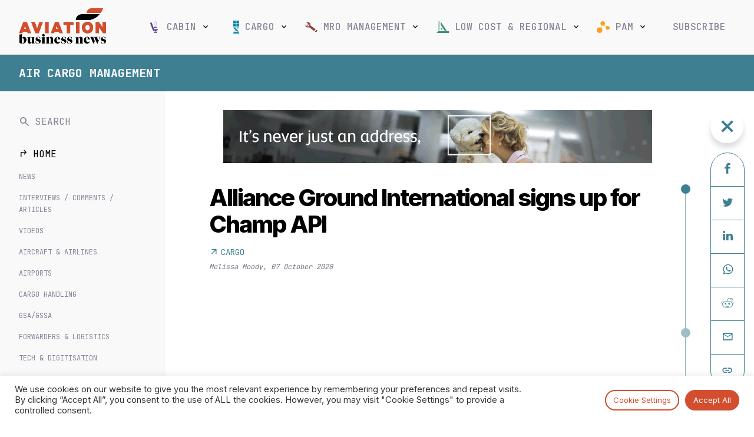

--- FILE ---
content_type: text/html; charset=UTF-8
request_url: https://www.aviationbusinessnews.com/cargo/alliance-ground-international-signs-up-for-champ-api/
body_size: 25013
content:
<!DOCTYPE html><html lang="en-GB"><head><meta charset="UTF-8"><meta http-equiv="X-UA-Compatible" content="IE=edge, chrome=1"><meta name="viewport" content="width=device-width, initial-scale=1, maximum-scale=4"><meta name="mobile-web-app-capable" content="yes"><meta name="apple-mobile-web-app-capable" content="yes"><meta name="apple-mobile-web-app-title" content="Aviation Business News - Latest global aviation news and industry insight"><link rel="profile" href="https://gmpg.org/xfn/11"><link rel="pingback" href="https://www.aviationbusinessnews.com/xmlrpc.php"><link rel="preconnect" href="https://fonts.googleapis.com"><link rel="preconnect" href="https://fonts.gstatic.com" crossorigin><link href="https://fonts.googleapis.com/css2?family=Inter:wght@400;500;600;700;800&family=JetBrains+Mono:wght@300;400;500;700&display=swap" rel="stylesheet"><link rel="stylesheet" href="https://fonts.googleapis.com/css2?family=Material+Symbols+Outlined:opsz,wght,FILL,GRAD@24,400,0,0" /><meta name="msapplication-TileColor" content="#c95327"><meta name="msapplication-TileImage" content="/mstile-144x144.png"><meta name="theme-color" content="#ffffff"><link rel="alternate" type="application/rss+xml" title="Aviation Business News RSS Feed" href="https://www.aviationbusinessnews.com/feed/" /><meta name='robots' content='index, follow, max-image-preview:large, max-snippet:-1, max-video-preview:-1' /><title>Alliance Ground International signs up for Champ API - Aviation Business News</title><meta name="description" content="Alliance Ground International (AGI) has signed for Champ API to be used in concert with Champ’s Cargospot Handling system." /><link rel="canonical" href="https://www.aviationbusinessnews.com/cargo/alliance-ground-international-signs-up-for-champ-api/" /><meta property="og:locale" content="en_GB" /><meta property="og:type" content="article" /><meta property="og:title" content="Alliance Ground International signs up for Champ API - Aviation Business News" /><meta property="og:description" content="Alliance Ground International (AGI) has signed for Champ API to be used in concert with Champ’s Cargospot Handling system." /><meta property="og:url" content="https://www.aviationbusinessnews.com/cargo/alliance-ground-international-signs-up-for-champ-api/" /><meta property="og:site_name" content="Aviation Business News" /><meta property="article:published_time" content="2020-10-07T13:29:15+00:00" /><meta property="og:image" content="https://www.aviationbusinessnews.com/resources/uploads/2020/10/agi-logo-sq.jpg" /><meta property="og:image:width" content="576" /><meta property="og:image:height" content="576" /><meta property="og:image:type" content="image/jpeg" /><meta name="author" content="Melissa Moody" /><meta name="twitter:card" content="summary_large_image" /><meta name="twitter:label1" content="Written by" /><meta name="twitter:data1" content="Melissa Moody" /><meta name="twitter:label2" content="Estimated reading time" /><meta name="twitter:data2" content="1 minute" /> <script type="application/ld+json" class="yoast-schema-graph">{"@context":"https://schema.org","@graph":[{"@type":["Article","NewsArticle"],"@id":"https://www.aviationbusinessnews.com/cargo/alliance-ground-international-signs-up-for-champ-api/#article","isPartOf":{"@id":"https://www.aviationbusinessnews.com/cargo/alliance-ground-international-signs-up-for-champ-api/"},"author":{"name":"Melissa Moody","@id":"https://www.aviationbusinessnews.com/#/schema/person/cff06f241fab8830b6339f592088634f"},"headline":"Alliance Ground International signs up for Champ API","datePublished":"2020-10-07T13:29:15+00:00","mainEntityOfPage":{"@id":"https://www.aviationbusinessnews.com/cargo/alliance-ground-international-signs-up-for-champ-api/"},"wordCount":299,"publisher":{"@id":"https://www.aviationbusinessnews.com/#organization"},"image":{"@id":"https://www.aviationbusinessnews.com/cargo/alliance-ground-international-signs-up-for-champ-api/#primaryimage"},"thumbnailUrl":"https://www.aviationbusinessnews.com/resources/uploads/2020/10/agi-logo-sq.jpg","articleSection":["Cargo","Cargo News"],"inLanguage":"en-GB","copyrightYear":"2020","copyrightHolder":{"@id":"https://www.aviationbusinessnews.com/#organization"}},{"@type":"WebPage","@id":"https://www.aviationbusinessnews.com/cargo/alliance-ground-international-signs-up-for-champ-api/","url":"https://www.aviationbusinessnews.com/cargo/alliance-ground-international-signs-up-for-champ-api/","name":"Alliance Ground International signs up for Champ API - Aviation Business News","isPartOf":{"@id":"https://www.aviationbusinessnews.com/#website"},"primaryImageOfPage":{"@id":"https://www.aviationbusinessnews.com/cargo/alliance-ground-international-signs-up-for-champ-api/#primaryimage"},"image":{"@id":"https://www.aviationbusinessnews.com/cargo/alliance-ground-international-signs-up-for-champ-api/#primaryimage"},"thumbnailUrl":"https://www.aviationbusinessnews.com/resources/uploads/2020/10/agi-logo-sq.jpg","datePublished":"2020-10-07T13:29:15+00:00","description":"Alliance Ground International (AGI) has signed for Champ API to be used in concert with Champ’s Cargospot Handling system.","breadcrumb":{"@id":"https://www.aviationbusinessnews.com/cargo/alliance-ground-international-signs-up-for-champ-api/#breadcrumb"},"inLanguage":"en-GB","potentialAction":[{"@type":"ReadAction","target":["https://www.aviationbusinessnews.com/cargo/alliance-ground-international-signs-up-for-champ-api/"]}]},{"@type":"ImageObject","inLanguage":"en-GB","@id":"https://www.aviationbusinessnews.com/cargo/alliance-ground-international-signs-up-for-champ-api/#primaryimage","url":"https://www.aviationbusinessnews.com/resources/uploads/2020/10/agi-logo-sq.jpg","contentUrl":"https://www.aviationbusinessnews.com/resources/uploads/2020/10/agi-logo-sq.jpg","width":576,"height":576,"caption":"Champ Alliance"},{"@type":"BreadcrumbList","@id":"https://www.aviationbusinessnews.com/cargo/alliance-ground-international-signs-up-for-champ-api/#breadcrumb","itemListElement":[{"@type":"ListItem","position":1,"name":"Home","item":"https://www.aviationbusinessnews.com/"},{"@type":"ListItem","position":2,"name":"Alliance Ground International signs up for Champ API"}]},{"@type":"WebSite","@id":"https://www.aviationbusinessnews.com/#website","url":"https://www.aviationbusinessnews.com/","name":"Aviation Business News","description":"Latest global aviation news and industry insight","publisher":{"@id":"https://www.aviationbusinessnews.com/#organization"},"potentialAction":[{"@type":"SearchAction","target":{"@type":"EntryPoint","urlTemplate":"https://www.aviationbusinessnews.com/?s={search_term_string}"},"query-input":{"@type":"PropertyValueSpecification","valueRequired":true,"valueName":"search_term_string"}}],"inLanguage":"en-GB"},{"@type":"Organization","@id":"https://www.aviationbusinessnews.com/#organization","name":"Aviation Business News","url":"https://www.aviationbusinessnews.com/","logo":{"@type":"ImageObject","inLanguage":"en-GB","@id":"https://www.aviationbusinessnews.com/#/schema/logo/image/","url":"https://www.aviationbusinessnews.com/resources/uploads/2020/01/Aviation-Business-News-Logo-header.png","contentUrl":"https://www.aviationbusinessnews.com/resources/uploads/2020/01/Aviation-Business-News-Logo-header.png","width":1105,"height":355,"caption":"Aviation Business News"},"image":{"@id":"https://www.aviationbusinessnews.com/#/schema/logo/image/"}},{"@type":"Person","@id":"https://www.aviationbusinessnews.com/#/schema/person/cff06f241fab8830b6339f592088634f","name":"Melissa Moody","image":{"@type":"ImageObject","inLanguage":"en-GB","@id":"https://www.aviationbusinessnews.com/#/schema/person/image/","url":"https://www.aviationbusinessnews.com/resources/uploads/2020/09/Melissa-Moody-web-450x600-1-96x96.jpg","contentUrl":"https://www.aviationbusinessnews.com/resources/uploads/2020/09/Melissa-Moody-web-450x600-1-96x96.jpg","caption":"Melissa Moody"},"description":"Melissa is an experienced B2B journalist, previously working as a reporter on foodservice titles prior to joining Real Response Media. A life-long city lover, her favourite place to visit is Vienna and if there’s a museum around, she’ll make sure to find it.","url":"https://www.aviationbusinessnews.com/author/melissamoody/"}]}</script> <link rel="alternate" title="oEmbed (JSON)" type="application/json+oembed" href="https://www.aviationbusinessnews.com/wp-json/oembed/1.0/embed?url=https%3A%2F%2Fwww.aviationbusinessnews.com%2Fcargo%2Falliance-ground-international-signs-up-for-champ-api%2F" /><link rel="alternate" title="oEmbed (XML)" type="text/xml+oembed" href="https://www.aviationbusinessnews.com/wp-json/oembed/1.0/embed?url=https%3A%2F%2Fwww.aviationbusinessnews.com%2Fcargo%2Falliance-ground-international-signs-up-for-champ-api%2F&#038;format=xml" />
<script id="abnde-ready" type="659bcce199ad88ab6a508cd7-text/javascript">window.advanced_ads_ready=function(e,a){a=a||"complete";var d=function(e){return"interactive"===a?"loading"!==e:"complete"===e};d(document.readyState)?e():document.addEventListener("readystatechange",(function(a){d(a.target.readyState)&&e()}),{once:"interactive"===a})},window.advanced_ads_ready_queue=window.advanced_ads_ready_queue||[];</script> <style id='wp-img-auto-sizes-contain-inline-css' type='text/css'>img:is([sizes=auto i],[sizes^="auto," i]){contain-intrinsic-size:3000px 1500px}
/*# sourceURL=wp-img-auto-sizes-contain-inline-css */</style><link data-optimized="2" rel="stylesheet" href="https://www.aviationbusinessnews.com/resources/litespeed/css/59b0a7b92bdb922892b7d0b0988bcfe4.css?ver=79131" /><style id='global-styles-inline-css' type='text/css'>:root{--wp--preset--aspect-ratio--square: 1;--wp--preset--aspect-ratio--4-3: 4/3;--wp--preset--aspect-ratio--3-4: 3/4;--wp--preset--aspect-ratio--3-2: 3/2;--wp--preset--aspect-ratio--2-3: 2/3;--wp--preset--aspect-ratio--16-9: 16/9;--wp--preset--aspect-ratio--9-16: 9/16;--wp--preset--color--black: #000000;--wp--preset--color--cyan-bluish-gray: #abb8c3;--wp--preset--color--white: #ffffff;--wp--preset--color--pale-pink: #f78da7;--wp--preset--color--vivid-red: #cf2e2e;--wp--preset--color--luminous-vivid-orange: #ff6900;--wp--preset--color--luminous-vivid-amber: #fcb900;--wp--preset--color--light-green-cyan: #7bdcb5;--wp--preset--color--vivid-green-cyan: #00d084;--wp--preset--color--pale-cyan-blue: #8ed1fc;--wp--preset--color--vivid-cyan-blue: #0693e3;--wp--preset--color--vivid-purple: #9b51e0;--wp--preset--gradient--vivid-cyan-blue-to-vivid-purple: linear-gradient(135deg,rgb(6,147,227) 0%,rgb(155,81,224) 100%);--wp--preset--gradient--light-green-cyan-to-vivid-green-cyan: linear-gradient(135deg,rgb(122,220,180) 0%,rgb(0,208,130) 100%);--wp--preset--gradient--luminous-vivid-amber-to-luminous-vivid-orange: linear-gradient(135deg,rgb(252,185,0) 0%,rgb(255,105,0) 100%);--wp--preset--gradient--luminous-vivid-orange-to-vivid-red: linear-gradient(135deg,rgb(255,105,0) 0%,rgb(207,46,46) 100%);--wp--preset--gradient--very-light-gray-to-cyan-bluish-gray: linear-gradient(135deg,rgb(238,238,238) 0%,rgb(169,184,195) 100%);--wp--preset--gradient--cool-to-warm-spectrum: linear-gradient(135deg,rgb(74,234,220) 0%,rgb(151,120,209) 20%,rgb(207,42,186) 40%,rgb(238,44,130) 60%,rgb(251,105,98) 80%,rgb(254,248,76) 100%);--wp--preset--gradient--blush-light-purple: linear-gradient(135deg,rgb(255,206,236) 0%,rgb(152,150,240) 100%);--wp--preset--gradient--blush-bordeaux: linear-gradient(135deg,rgb(254,205,165) 0%,rgb(254,45,45) 50%,rgb(107,0,62) 100%);--wp--preset--gradient--luminous-dusk: linear-gradient(135deg,rgb(255,203,112) 0%,rgb(199,81,192) 50%,rgb(65,88,208) 100%);--wp--preset--gradient--pale-ocean: linear-gradient(135deg,rgb(255,245,203) 0%,rgb(182,227,212) 50%,rgb(51,167,181) 100%);--wp--preset--gradient--electric-grass: linear-gradient(135deg,rgb(202,248,128) 0%,rgb(113,206,126) 100%);--wp--preset--gradient--midnight: linear-gradient(135deg,rgb(2,3,129) 0%,rgb(40,116,252) 100%);--wp--preset--font-size--small: 13px;--wp--preset--font-size--medium: 20px;--wp--preset--font-size--large: 36px;--wp--preset--font-size--x-large: 42px;--wp--preset--spacing--20: 0.44rem;--wp--preset--spacing--30: 0.67rem;--wp--preset--spacing--40: 1rem;--wp--preset--spacing--50: 1.5rem;--wp--preset--spacing--60: 2.25rem;--wp--preset--spacing--70: 3.38rem;--wp--preset--spacing--80: 5.06rem;--wp--preset--shadow--natural: 6px 6px 9px rgba(0, 0, 0, 0.2);--wp--preset--shadow--deep: 12px 12px 50px rgba(0, 0, 0, 0.4);--wp--preset--shadow--sharp: 6px 6px 0px rgba(0, 0, 0, 0.2);--wp--preset--shadow--outlined: 6px 6px 0px -3px rgb(255, 255, 255), 6px 6px rgb(0, 0, 0);--wp--preset--shadow--crisp: 6px 6px 0px rgb(0, 0, 0);}:where(.is-layout-flex){gap: 0.5em;}:where(.is-layout-grid){gap: 0.5em;}body .is-layout-flex{display: flex;}.is-layout-flex{flex-wrap: wrap;align-items: center;}.is-layout-flex > :is(*, div){margin: 0;}body .is-layout-grid{display: grid;}.is-layout-grid > :is(*, div){margin: 0;}:where(.wp-block-columns.is-layout-flex){gap: 2em;}:where(.wp-block-columns.is-layout-grid){gap: 2em;}:where(.wp-block-post-template.is-layout-flex){gap: 1.25em;}:where(.wp-block-post-template.is-layout-grid){gap: 1.25em;}.has-black-color{color: var(--wp--preset--color--black) !important;}.has-cyan-bluish-gray-color{color: var(--wp--preset--color--cyan-bluish-gray) !important;}.has-white-color{color: var(--wp--preset--color--white) !important;}.has-pale-pink-color{color: var(--wp--preset--color--pale-pink) !important;}.has-vivid-red-color{color: var(--wp--preset--color--vivid-red) !important;}.has-luminous-vivid-orange-color{color: var(--wp--preset--color--luminous-vivid-orange) !important;}.has-luminous-vivid-amber-color{color: var(--wp--preset--color--luminous-vivid-amber) !important;}.has-light-green-cyan-color{color: var(--wp--preset--color--light-green-cyan) !important;}.has-vivid-green-cyan-color{color: var(--wp--preset--color--vivid-green-cyan) !important;}.has-pale-cyan-blue-color{color: var(--wp--preset--color--pale-cyan-blue) !important;}.has-vivid-cyan-blue-color{color: var(--wp--preset--color--vivid-cyan-blue) !important;}.has-vivid-purple-color{color: var(--wp--preset--color--vivid-purple) !important;}.has-black-background-color{background-color: var(--wp--preset--color--black) !important;}.has-cyan-bluish-gray-background-color{background-color: var(--wp--preset--color--cyan-bluish-gray) !important;}.has-white-background-color{background-color: var(--wp--preset--color--white) !important;}.has-pale-pink-background-color{background-color: var(--wp--preset--color--pale-pink) !important;}.has-vivid-red-background-color{background-color: var(--wp--preset--color--vivid-red) !important;}.has-luminous-vivid-orange-background-color{background-color: var(--wp--preset--color--luminous-vivid-orange) !important;}.has-luminous-vivid-amber-background-color{background-color: var(--wp--preset--color--luminous-vivid-amber) !important;}.has-light-green-cyan-background-color{background-color: var(--wp--preset--color--light-green-cyan) !important;}.has-vivid-green-cyan-background-color{background-color: var(--wp--preset--color--vivid-green-cyan) !important;}.has-pale-cyan-blue-background-color{background-color: var(--wp--preset--color--pale-cyan-blue) !important;}.has-vivid-cyan-blue-background-color{background-color: var(--wp--preset--color--vivid-cyan-blue) !important;}.has-vivid-purple-background-color{background-color: var(--wp--preset--color--vivid-purple) !important;}.has-black-border-color{border-color: var(--wp--preset--color--black) !important;}.has-cyan-bluish-gray-border-color{border-color: var(--wp--preset--color--cyan-bluish-gray) !important;}.has-white-border-color{border-color: var(--wp--preset--color--white) !important;}.has-pale-pink-border-color{border-color: var(--wp--preset--color--pale-pink) !important;}.has-vivid-red-border-color{border-color: var(--wp--preset--color--vivid-red) !important;}.has-luminous-vivid-orange-border-color{border-color: var(--wp--preset--color--luminous-vivid-orange) !important;}.has-luminous-vivid-amber-border-color{border-color: var(--wp--preset--color--luminous-vivid-amber) !important;}.has-light-green-cyan-border-color{border-color: var(--wp--preset--color--light-green-cyan) !important;}.has-vivid-green-cyan-border-color{border-color: var(--wp--preset--color--vivid-green-cyan) !important;}.has-pale-cyan-blue-border-color{border-color: var(--wp--preset--color--pale-cyan-blue) !important;}.has-vivid-cyan-blue-border-color{border-color: var(--wp--preset--color--vivid-cyan-blue) !important;}.has-vivid-purple-border-color{border-color: var(--wp--preset--color--vivid-purple) !important;}.has-vivid-cyan-blue-to-vivid-purple-gradient-background{background: var(--wp--preset--gradient--vivid-cyan-blue-to-vivid-purple) !important;}.has-light-green-cyan-to-vivid-green-cyan-gradient-background{background: var(--wp--preset--gradient--light-green-cyan-to-vivid-green-cyan) !important;}.has-luminous-vivid-amber-to-luminous-vivid-orange-gradient-background{background: var(--wp--preset--gradient--luminous-vivid-amber-to-luminous-vivid-orange) !important;}.has-luminous-vivid-orange-to-vivid-red-gradient-background{background: var(--wp--preset--gradient--luminous-vivid-orange-to-vivid-red) !important;}.has-very-light-gray-to-cyan-bluish-gray-gradient-background{background: var(--wp--preset--gradient--very-light-gray-to-cyan-bluish-gray) !important;}.has-cool-to-warm-spectrum-gradient-background{background: var(--wp--preset--gradient--cool-to-warm-spectrum) !important;}.has-blush-light-purple-gradient-background{background: var(--wp--preset--gradient--blush-light-purple) !important;}.has-blush-bordeaux-gradient-background{background: var(--wp--preset--gradient--blush-bordeaux) !important;}.has-luminous-dusk-gradient-background{background: var(--wp--preset--gradient--luminous-dusk) !important;}.has-pale-ocean-gradient-background{background: var(--wp--preset--gradient--pale-ocean) !important;}.has-electric-grass-gradient-background{background: var(--wp--preset--gradient--electric-grass) !important;}.has-midnight-gradient-background{background: var(--wp--preset--gradient--midnight) !important;}.has-small-font-size{font-size: var(--wp--preset--font-size--small) !important;}.has-medium-font-size{font-size: var(--wp--preset--font-size--medium) !important;}.has-large-font-size{font-size: var(--wp--preset--font-size--large) !important;}.has-x-large-font-size{font-size: var(--wp--preset--font-size--x-large) !important;}
/*# sourceURL=global-styles-inline-css */</style><style id='classic-theme-styles-inline-css' type='text/css'>/*! This file is auto-generated */
.wp-block-button__link{color:#fff;background-color:#32373c;border-radius:9999px;box-shadow:none;text-decoration:none;padding:calc(.667em + 2px) calc(1.333em + 2px);font-size:1.125em}.wp-block-file__button{background:#32373c;color:#fff;text-decoration:none}
/*# sourceURL=/wp-includes/css/classic-themes.min.css */</style><style id='cq-theme-style-inline-css' type='text/css'>body { --category-colour: #3e7f92; --category-colour-75: rgba(62, 127, 146, 0.75); --category-colour-50: rgba(62, 127, 146, 0.5);  --category-colour-25: rgba(62, 127, 146, 0.25);  --colour-abncast: rgba(255, 235, 113, 1); --colour-aircraft-mro-management: rgba(255, 235, 113, 1); --colour-attended-events-2025: rgba(130, 36, 227, 1); --colour-best-places-to-work-in-aviation: rgba(211, 78, 46, 1); --colour-big-interviews: rgba(211, 78, 46, 1); --colour-cabin: rgba(90, 63, 146, 1); --colour-cargo: rgba(62, 127, 146, 1); --colour-company-profiles: rgba(211, 78, 46, 1); --colour-engines_apus: rgba(255, 235, 113, 1); --colour-green-sky: rgba(255, 235, 113, 1); --colour-gsa-gssa: rgba(255, 235, 113, 1); --colour-in-depth: rgba(211, 78, 46, 1); --colour-industry-news: rgba(255, 235, 113, 1); --colour-mro-interviews-comments-articles: rgba(255, 235, 113, 1); --colour-low-cost: rgba(64, 146, 116, 1); --colour-mro: rgba(146, 63, 63, 1); --colour-on-stage: rgba(255, 235, 113, 1); --colour-passenger-freighter-conversions: rgba(255, 235, 113, 1); --colour-people-workplaces: rgba(211, 78, 46, 1); --colour-picture-gallery: rgba(255, 235, 113, 1); --colour-pam: rgba(255, 235, 113, 1); --colour-sustainability: rgba(211, 78, 46, 1); --colour-it: rgba(255, 235, 113, 1); --colour-tech: rgba(255, 235, 113, 1); --colour-tech-digitisation: rgba(211, 78, 46, 1); --colour-training-development: rgba(255, 235, 113, 1); --colour-trending: rgba(255, 235, 113, 1); --colour-videos-mro: rgba(255, 235, 113, 1); --colour-videos-cargo: rgba(255, 235, 113, 1);}
/*# sourceURL=cq-theme-style-inline-css */</style> <script type="659bcce199ad88ab6a508cd7-text/javascript" src="https://www.aviationbusinessnews.com/wp-includes/js/jquery/jquery.min.js?ver=3.7.1" id="jquery-core-js"></script> <script type="659bcce199ad88ab6a508cd7-text/javascript" id="cookie-law-info-js-extra">/*  */
var Cli_Data = {"nn_cookie_ids":["f24_personId","f24_autoId","_gat_gtag_UA_45673473_6","_gid","_ga"],"cookielist":[],"non_necessary_cookies":[],"ccpaEnabled":"","ccpaRegionBased":"","ccpaBarEnabled":"","strictlyEnabled":["necessary","obligatoire"],"ccpaType":"gdpr","js_blocking":"1","custom_integration":"","triggerDomRefresh":"","secure_cookies":""};
var cli_cookiebar_settings = {"animate_speed_hide":"500","animate_speed_show":"500","background":"#FFF","border":"#b1a6a6c2","border_on":"","button_1_button_colour":"#61a229","button_1_button_hover":"#4e8221","button_1_link_colour":"#fff","button_1_as_button":"1","button_1_new_win":"","button_2_button_colour":"#333","button_2_button_hover":"#292929","button_2_link_colour":"#444","button_2_as_button":"","button_2_hidebar":"","button_3_button_colour":"#dedfe0","button_3_button_hover":"#b2b2b3","button_3_link_colour":"#333333","button_3_as_button":"1","button_3_new_win":"","button_4_button_colour":"#dedfe0","button_4_button_hover":"#b2b2b3","button_4_link_colour":"#333333","button_4_as_button":"1","button_7_button_colour":"#5892a0","button_7_button_hover":"#467580","button_7_link_colour":"#fff","button_7_as_button":"1","button_7_new_win":"","font_family":"inherit","header_fix":"","notify_animate_hide":"1","notify_animate_show":"","notify_div_id":"#cookie-law-info-bar","notify_position_horizontal":"right","notify_position_vertical":"bottom","scroll_close":"","scroll_close_reload":"","accept_close_reload":"","reject_close_reload":"","showagain_tab":"","showagain_background":"#fff","showagain_border":"#000","showagain_div_id":"#cookie-law-info-again","showagain_x_position":"100px","text":"#333333","show_once_yn":"","show_once":"10000","logging_on":"","as_popup":"","popup_overlay":"1","bar_heading_text":"","cookie_bar_as":"banner","popup_showagain_position":"bottom-right","widget_position":"left"};
var log_object = {"ajax_url":"https://www.aviationbusinessnews.com/wp-admin/admin-ajax.php"};
//# sourceURL=cookie-law-info-js-extra
/*  */</script> <script type="659bcce199ad88ab6a508cd7-text/javascript" id="advanced-ads-advanced-js-js-extra">/*  */
var advads_options = {"blog_id":"1","privacy":{"enabled":false,"state":"not_needed"}};
//# sourceURL=advanced-ads-advanced-js-js-extra
/*  */</script> <link rel="https://api.w.org/" href="https://www.aviationbusinessnews.com/wp-json/" /><link rel="alternate" title="JSON" type="application/json" href="https://www.aviationbusinessnews.com/wp-json/wp/v2/posts/50827" /><style type="text/css">div[id^="wpcf7-f168154-p"] button.cf7mls_next {   }div[id^="wpcf7-f168154-p"] button.cf7mls_back {   }div[id^="wpcf7-f12416-p"] button.cf7mls_next {   }div[id^="wpcf7-f12416-p"] button.cf7mls_back {   }div[id^="wpcf7-f5142-p"] button.cf7mls_next {   }div[id^="wpcf7-f5142-p"] button.cf7mls_back {   }div[id^="wpcf7-f48-p"] button.cf7mls_next {   }div[id^="wpcf7-f48-p"] button.cf7mls_back {   }</style><script type="659bcce199ad88ab6a508cd7-text/javascript">advads_items = { conditions: {}, display_callbacks: {}, display_effect_callbacks: {}, hide_callbacks: {}, backgrounds: {}, effect_durations: {}, close_functions: {}, showed: [] };</script><style type="text/css" id="abnde-layer-custom-css"></style><script type="659bcce199ad88ab6a508cd7-text/javascript">var advadsCfpQueue = [];
		var advadsCfpAd = function( adID ){
			if ( 'undefined' == typeof advadsProCfp ) { advadsCfpQueue.push( adID ) } else { advadsProCfp.addElement( adID ) }
		};</script> <meta name="onesignal" content="wordpress-plugin"/> <script type="659bcce199ad88ab6a508cd7-text/javascript">window.OneSignal = window.OneSignal || [];

      OneSignal.push( function() {
        OneSignal.SERVICE_WORKER_UPDATER_PATH = 'OneSignalSDKUpdaterWorker.js';
                      OneSignal.SERVICE_WORKER_PATH = 'OneSignalSDKWorker.js';
                      OneSignal.SERVICE_WORKER_PARAM = { scope: '/resources/plugins/onesignal-free-web-push-notifications/sdk_files/push/onesignal/' };
        OneSignal.setDefaultNotificationUrl("https://www.aviationbusinessnews.com");
        var oneSignal_options = {};
        window._oneSignalInitOptions = oneSignal_options;

        oneSignal_options['wordpress'] = true;
oneSignal_options['appId'] = '718a4ea7-6da9-4004-8d9b-c67abee890b6';
oneSignal_options['allowLocalhostAsSecureOrigin'] = true;
oneSignal_options['welcomeNotification'] = { };
oneSignal_options['welcomeNotification']['title'] = "Aviation Business News";
oneSignal_options['welcomeNotification']['message'] = "Thanks for subscribing!";
oneSignal_options['welcomeNotification']['url'] = "https://www.aviationbusinessnews.com/";
oneSignal_options['path'] = "https://www.aviationbusinessnews.com/resources/plugins/onesignal-free-web-push-notifications/sdk_files/";
oneSignal_options['safari_web_id'] = "web.onesignal.auto.32551e0e-3454-416e-9258-23f2fe99c3c8";
oneSignal_options['promptOptions'] = { };
oneSignal_options['promptOptions']['actionMessage'] = "We'd like to show you notifications on the latest news and updates.";
oneSignal_options['promptOptions']['acceptButtonText'] = "ALLOW";
oneSignal_options['promptOptions']['cancelButtonText'] = "NO THANKS";
oneSignal_options['promptOptions']['autoAcceptTitle'] = "Click Allow";
          /* OneSignal: Using custom SDK initialization. */
                });

      function documentInitOneSignal() {
        var oneSignal_elements = document.getElementsByClassName("OneSignal-prompt");

        var oneSignalLinkClickHandler = function(event) { OneSignal.push(['registerForPushNotifications']); event.preventDefault(); };        for(var i = 0; i < oneSignal_elements.length; i++)
          oneSignal_elements[i].addEventListener('click', oneSignalLinkClickHandler, false);
      }

      if (document.readyState === 'complete') {
           documentInitOneSignal();
      }
      else {
           window.addEventListener("load", function(event){
               documentInitOneSignal();
          });
      }</script> <script type="659bcce199ad88ab6a508cd7-text/javascript">if ( typeof advadsGATracking === 'undefined' ) {
				window.advadsGATracking = {
					delayedAds: {},
					deferedAds: {}
				};
			}</script> <link rel="icon" href="https://www.aviationbusinessnews.com/resources/uploads/2023/07/cropped-cropped-ABN-Favicon-32x32.png" sizes="32x32" /><link rel="icon" href="https://www.aviationbusinessnews.com/resources/uploads/2023/07/cropped-cropped-ABN-Favicon-192x192.png" sizes="192x192" /><link rel="apple-touch-icon" href="https://www.aviationbusinessnews.com/resources/uploads/2023/07/cropped-cropped-ABN-Favicon-180x180.png" /><meta name="msapplication-TileImage" content="https://www.aviationbusinessnews.com/resources/uploads/2023/07/cropped-cropped-ABN-Favicon-270x270.png" /> <script type="659bcce199ad88ab6a508cd7-text/javascript">window.dataLayer = window.dataLayer || [];
        window.dataLayer.push({
            'content_group': "Cargo",
            'send_to': 'G-LL7ZJF7WXP'
        });</script>  <script type="659bcce199ad88ab6a508cd7-text/javascript">(function(w,d,s,l,i){w[l]=w[l]||[];w[l].push({'gtm.start':
        new Date().getTime(),event:'gtm.js'});var f=d.getElementsByTagName(s)[0],
        j=d.createElement(s),dl=l!='dataLayer'?'&l='+l:'';j.async=true;j.src=
        'https://www.googletagmanager.com/gtm.js?id='+i+dl;f.parentNode.insertBefore(j,f);
        })(window,document,'script','dataLayer','GTM-P9VKV792');</script> 
 <script type="659bcce199ad88ab6a508cd7-text/javascript">(function (f, o, r, c, e, _2, _4) {
                f.Force24Object = e, f[e] = f[e] || function () {
                    f[e].q = f[e].q || [], f[e].q.push(arguments)
                }, f[e].l = 1 * new Date, _2 = o.createElement(r),
                _4 = o.getElementsByTagName(r)[0], _2.async = !0, _2.src = c, _4.parentNode.insertBefore(_2, _4)
            })(window, document, "script", "https://static.websites.data-crypt.com/scripts/activity/v3/inject-v3.min.js", "f24");

            f24('config', 'set_tracking_id', 'ba8bd337-5756-43b4-bfc4-fb3e2175871b');
            f24('config', 'set_client_id', 'b4a86e24-f1e5-4ea0-94a2-01622c62a0cd');</script>  <script type="659bcce199ad88ab6a508cd7-text/javascript">window.OneSignal = window.OneSignal || [];
            window.OneSignal.push(function() {
            OneSignal.SERVICE_WORKER_UPDATER_PATH = "OneSignalSDKUpdaterWorker.js";
            OneSignal.SERVICE_WORKER_PATH = "OneSignalSDKWorker.js";
            OneSignal.SERVICE_WORKER_PARAM = { scope: '/' };
            delete window._oneSignalInitOptions.path
            window.OneSignal.init(window._oneSignalInitOptions);
          });</script> <script type="659bcce199ad88ab6a508cd7-text/javascript">var _paq = window._paq = window._paq || [];
          _paq.push(['trackPageView']);
          _paq.push(['enableLinkTracking']);
          (function() {
            var u="https://berrythompson.innocraft.cloud/";
            _paq.push(['setTrackerUrl', u+'matomo.php']);
            _paq.push(['setSiteId', '20']);
            var d=document, g=d.createElement('script'), s=d.getElementsByTagName('script')[0];
            g.async=true; g.src=u+'matomo.js'; s.parentNode.insertBefore(g,s);
          })();</script> <noscript><p><img src="https://berrythompson.innocraft.cloud/matomo.php?idsite=20&amp;rec=1" style="border:0;" alt="" /></p></noscript><style type="text/css" id="wp-custom-css">.abnde-article-top-banners,
.abnde-article-content-placement,
.abnde-leaderboard-whole-site,
.abnde-article-footer-placement {
	height: auto;
	min-height: 94px;
}

.abnde-takeover-left .GoogleCreativeContainerClass a > img {
	margin-left: auto;
}
.airbus-0425 ins.dcmads,
.airbus-0425 ins.dcmads iframe {
	height: 1200px !important;
}

.airbus-top-0425 ins.dcmads > div > div {
	width: 100% !important;
	overflow: hidden;
	padding-top: 14.65%;
	height: 0 !important;
}

.airbus-top-0425 ins.dcmads > div {
	width: 100% !important;
}

.airbus-top-0425 ins.dcmads > div > div > iframe {
	position: absolute;
	top: 0;
	left: 0;
	right: 0;
	bottom: 0;
	width: 100%;
	height: 100%;
}

.takeover-panel iframe {
  height: 100% !important;
}</style><noscript><style>.wpb_animate_when_almost_visible { opacity: 1; }</style></noscript></head><body class="wp-singular post-template-default single single-post postid-50827 single-format-standard wp-custom-logo wp-theme-abn-2021 page-alliance-ground-international-signs-up-for-champ-api type-post group-blog wpb-js-composer js-comp-ver-6.7.0 vc_responsive aa-prefix-abnde-">
<noscript><iframe data-lazyloaded="1" src="about:blank" data-src="https://www.googletagmanager.com/ns.html?id=GTM-P9VKV792"
height="0" width="0" style="display:none;visibility:hidden"></iframe><noscript><iframe src="https://www.googletagmanager.com/ns.html?id=GTM-P9VKV792"
height="0" width="0" style="display:none;visibility:hidden"></iframe></noscript></noscript><div id="page" class="hfeed site"><div id="top-ad-area" class="banner-ad top-ad-area"></div><a class="skip-link screen-reader-text sr-only" href="#content">
Skip to content  </a><nav id="main-navbar" class="navbar navbar-light master-header" itemscope="itemscope" itemtype="http://schema.org/SiteNavigationElement"><div class="header-row"><div class="menu-toggle d-lg-none">
<button class="navbar-toggle collapsed mobile-menu-toggle" type="button" data-toggle="" data-target=".exMobCollapsingNavbar">
<span class="sr-only">Toggle navigation</span>
<span class="material-symbols-outlined">menu</span>
</button></div><div class="brand-logo">
<a class="navbar-brand" href="https://www.aviationbusinessnews.com/" title="Aviation Business News" rel="home">
<img width="1112" height="450" src="https://www.aviationbusinessnews.com/resources/uploads/2023/07/aviation-business-news-logo-2023-1.png" class="attachment-full size-full" alt="" data-no-lazy="1" decoding="async" fetchpriority="high" srcset="https://www.aviationbusinessnews.com/resources/uploads/2023/07/aviation-business-news-logo-2023-1.png 1112w, https://www.aviationbusinessnews.com/resources/uploads/2023/07/aviation-business-news-logo-2023-1-300x121.png 300w, https://www.aviationbusinessnews.com/resources/uploads/2023/07/aviation-business-news-logo-2023-1-1024x414.png 1024w, https://www.aviationbusinessnews.com/resources/uploads/2023/07/aviation-business-news-logo-2023-1-768x311.png 768w, https://www.aviationbusinessnews.com/resources/uploads/2023/07/aviation-business-news-logo-2023-1-200x81.png 200w" sizes="(max-width: 1112px) 100vw, 1112px" />                </a></div><div id="main-menu-wrap" class="menu-header site-navigation d-none d-lg-block"><div class="menu-close d-lg-none">
<span class="material-symbols-outlined">close</span></div>
<a class="navbar-brand" href="https://www.aviationbusinessnews.com/" title="Aviation Business News" rel="home">
<img width="1112" height="450" src="https://www.aviationbusinessnews.com/resources/uploads/2023/07/aviation-business-news-logo-2023-1.png" class="attachment-full size-full" alt="" data-no-lazy="1" decoding="async" srcset="https://www.aviationbusinessnews.com/resources/uploads/2023/07/aviation-business-news-logo-2023-1.png 1112w, https://www.aviationbusinessnews.com/resources/uploads/2023/07/aviation-business-news-logo-2023-1-300x121.png 300w, https://www.aviationbusinessnews.com/resources/uploads/2023/07/aviation-business-news-logo-2023-1-1024x414.png 1024w, https://www.aviationbusinessnews.com/resources/uploads/2023/07/aviation-business-news-logo-2023-1-768x311.png 768w, https://www.aviationbusinessnews.com/resources/uploads/2023/07/aviation-business-news-logo-2023-1-200x81.png 200w" sizes="(max-width: 1112px) 100vw, 1112px" />                </a><div class="mobile-search-block d-lg-none"><div class="search-form-wrap d-flex">
<span class="material-symbols-outlined">search</span><form role="search" method="get" action="https://www.aviationbusinessnews.com" id="search-form">
<input type="text" name="s" placeholder="Type and hit enter" id="mobile-search-input" /></form></div><div class="cq_ajax_search_result"></div></div><div class="navbar-toggleable-xs exCollapsingNavbar"><ul id="main-menu" class="nav navbar-nav"><li id="menu-item-649" class="icon cabin menu-item menu-item-type-post_type menu-item-object-page menu-item-has-children nav-item menu-item-649 dropdown"><a title="Cabin" href="https://www.aviationbusinessnews.com/cabin/" data-toggle="dropdown" class="nav-link dropdown-toggle">Cabin <span class="fa fa-angle-down"></span></a><ul role="menu" class="dropdown-menu"><li id="menu-item-6229" class="menu-item menu-item-type-post_type menu-item-object-page nav-item menu-item-6229"><a title="Home" href="https://www.aviationbusinessnews.com/cabin/" class="nav-link">Home</a></li><li id="menu-item-5569" class="menu-item menu-item-type-taxonomy menu-item-object-category nav-item menu-item-5569"><a title="News" href="https://www.aviationbusinessnews.com/cabin/latest-news/" class="nav-link">News</a></li><li id="menu-item-2234" class="menu-item menu-item-type-taxonomy menu-item-object-category nav-item menu-item-2234"><a title="Airlines" href="https://www.aviationbusinessnews.com/cabin/airlines/" class="nav-link">Airlines</a></li><li id="menu-item-2235" class="menu-item menu-item-type-taxonomy menu-item-object-category nav-item menu-item-2235"><a title="Cabins" href="https://www.aviationbusinessnews.com/cabin/cabins/" class="nav-link">Cabins</a></li><li id="menu-item-2236" class="menu-item menu-item-type-taxonomy menu-item-object-category nav-item menu-item-2236"><a title="IFE &amp; Connectivity" href="https://www.aviationbusinessnews.com/cabin/ife-connectivity/" class="nav-link">IFE &amp; Connectivity</a></li><li id="menu-item-2237" class="menu-item menu-item-type-taxonomy menu-item-object-category nav-item menu-item-2237"><a title="Materials" href="https://www.aviationbusinessnews.com/cabin/materials/" class="nav-link">Materials</a></li><li id="menu-item-2238" class="menu-item menu-item-type-taxonomy menu-item-object-category nav-item menu-item-2238"><a title="Operations &amp; Training" href="https://www.aviationbusinessnews.com/cabin/operations-training/" class="nav-link">Operations &amp; Training</a></li></ul></li><li id="menu-item-650" class="icon cargo menu-item menu-item-type-post_type menu-item-object-page menu-item-has-children nav-item menu-item-650 dropdown"><a title="Cargo" href="https://www.aviationbusinessnews.com/cargo/" data-toggle="dropdown" class="nav-link dropdown-toggle">Cargo <span class="fa fa-angle-down"></span></a><ul role="menu" class="dropdown-menu"><li id="menu-item-6228" class="menu-item menu-item-type-post_type menu-item-object-page nav-item menu-item-6228"><a title="Home" href="https://www.aviationbusinessnews.com/cargo/" class="nav-link">Home</a></li><li id="menu-item-5568" class="menu-item menu-item-type-taxonomy menu-item-object-category current-post-ancestor current-menu-parent current-post-parent nav-item menu-item-5568"><a title="News" href="https://www.aviationbusinessnews.com/cargo/cargo-news/" class="nav-link">News</a></li><li id="menu-item-177295" class="menu-item menu-item-type-taxonomy menu-item-object-category nav-item menu-item-177295"><a title="Interviews / Comments / Articles" href="https://www.aviationbusinessnews.com/cargo/cargo-interviews-comments-articles/" class="nav-link">Interviews / Comments / Articles</a></li><li id="menu-item-2227" class="menu-item menu-item-type-taxonomy menu-item-object-category nav-item menu-item-2227"><a title="Aircraft &amp; Airlines" href="https://www.aviationbusinessnews.com/cargo/aircraft-airlines/" class="nav-link">Aircraft &amp; Airlines</a></li><li id="menu-item-2228" class="menu-item menu-item-type-taxonomy menu-item-object-category nav-item menu-item-2228"><a title="Airports" href="https://www.aviationbusinessnews.com/cargo/airports/" class="nav-link">Airports</a></li><li id="menu-item-2229" class="menu-item menu-item-type-taxonomy menu-item-object-category nav-item menu-item-2229"><a title="Cargo Handling" href="https://www.aviationbusinessnews.com/cargo/cargo-handling/" class="nav-link">Cargo Handling</a></li><li id="menu-item-2230" class="menu-item menu-item-type-taxonomy menu-item-object-category nav-item menu-item-2230"><a title="Forwarders &amp; Logistics" href="https://www.aviationbusinessnews.com/cargo/forwarders-logistics/" class="nav-link">Forwarders &amp; Logistics</a></li><li id="menu-item-2232" class="menu-item menu-item-type-taxonomy menu-item-object-category nav-item menu-item-2232"><a title="Tech &amp; Digitisation" href="https://www.aviationbusinessnews.com/cargo/it/" class="nav-link">Tech &amp; Digitisation</a></li><li id="menu-item-176884" class="menu-item menu-item-type-taxonomy menu-item-object-category nav-item menu-item-176884"><a title="Passenger-to-Freighter Conversions" href="https://www.aviationbusinessnews.com/cargo/passenger-freighter-conversions/" class="nav-link">Passenger-to-Freighter Conversions</a></li><li id="menu-item-2233" class="menu-item menu-item-type-taxonomy menu-item-object-category nav-item menu-item-2233"><a title="Trade Lanes/Routes" href="https://www.aviationbusinessnews.com/cargo/trade-lanes-routes/" class="nav-link">Trade Lanes/Routes</a></li></ul></li><li id="menu-item-647" class="icon mro menu-item menu-item-type-post_type menu-item-object-page menu-item-has-children nav-item menu-item-647 dropdown"><a title="MRO Management" href="https://www.aviationbusinessnews.com/mro/" data-toggle="dropdown" class="nav-link dropdown-toggle">MRO Management <span class="fa fa-angle-down"></span></a><ul role="menu" class="dropdown-menu"><li id="menu-item-6224" class="menu-item menu-item-type-post_type menu-item-object-page nav-item menu-item-6224"><a title="Home" href="https://www.aviationbusinessnews.com/mro/" class="nav-link">Home</a></li><li id="menu-item-5566" class="menu-item menu-item-type-taxonomy menu-item-object-category nav-item menu-item-5566"><a title="News" href="https://www.aviationbusinessnews.com/mro/latest-news-mro/" class="nav-link">News</a></li><li id="menu-item-2215" class="menu-item menu-item-type-taxonomy menu-item-object-category nav-item menu-item-2215"><a title="Aircraft &amp; Airlines" href="https://www.aviationbusinessnews.com/mro/aircraft-mro-management/" class="nav-link">Aircraft &amp; Airlines</a></li><li id="menu-item-172449" class="menu-item menu-item-type-taxonomy menu-item-object-category nav-item menu-item-172449"><a title="Teardown &amp; Disassembly" href="https://www.aviationbusinessnews.com/mro/teardown-disassembly/" class="nav-link">Teardown &amp; Disassembly</a></li><li id="menu-item-2216" class="menu-item menu-item-type-taxonomy menu-item-object-category nav-item menu-item-2216"><a title="Parts &amp; Components" href="https://www.aviationbusinessnews.com/mro/parts-components/" class="nav-link">Parts &amp; Components</a></li><li id="menu-item-2217" class="menu-item menu-item-type-taxonomy menu-item-object-category nav-item menu-item-2217"><a title="Engines/APUs" href="https://www.aviationbusinessnews.com/mro/engines_apus/" class="nav-link">Engines/APUs</a></li><li id="menu-item-2218" class="menu-item menu-item-type-taxonomy menu-item-object-category nav-item menu-item-2218"><a title="Facilities/Hangars" href="https://www.aviationbusinessnews.com/mro/facilities/" class="nav-link">Facilities/Hangars</a></li><li id="menu-item-2220" class="menu-item menu-item-type-taxonomy menu-item-object-category nav-item menu-item-2220"><a title="Training &amp; Development" href="https://www.aviationbusinessnews.com/mro/training/" class="nav-link">Training &amp; Development</a></li><li id="menu-item-2219" class="menu-item menu-item-type-taxonomy menu-item-object-category nav-item menu-item-2219"><a title="Tech &amp; Digitisation" href="https://www.aviationbusinessnews.com/mro/tech/" class="nav-link">Tech &amp; Digitisation</a></li><li id="menu-item-167629" class="menu-item menu-item-type-custom menu-item-object-custom nav-item menu-item-167629"><a title="PAM Conference" target="_blank" href="https://www.predictiveaircraftmaintenance.com/" class="nav-link">PAM Conference</a></li></ul></li><li id="menu-item-648" class="icon low-cost menu-item menu-item-type-post_type menu-item-object-page menu-item-has-children nav-item menu-item-648 dropdown"><a title="Low Cost &amp; Regional" href="https://www.aviationbusinessnews.com/low-cost/" data-toggle="dropdown" class="nav-link dropdown-toggle">Low Cost &#038; Regional <span class="fa fa-angle-down"></span></a><ul role="menu" class="dropdown-menu"><li id="menu-item-6225" class="menu-item menu-item-type-post_type menu-item-object-page nav-item menu-item-6225"><a title="Home" href="https://www.aviationbusinessnews.com/low-cost/" class="nav-link">Home</a></li><li id="menu-item-5567" class="menu-item menu-item-type-taxonomy menu-item-object-category nav-item menu-item-5567"><a title="News" href="https://www.aviationbusinessnews.com/low-cost/latest-news-low-cost/" class="nav-link">News</a></li><li id="menu-item-2221" class="menu-item menu-item-type-taxonomy menu-item-object-category nav-item menu-item-2221"><a title="Aircraft &amp; OEMs" href="https://www.aviationbusinessnews.com/low-cost/aircraft-oems/" class="nav-link">Aircraft &amp; OEMs</a></li><li id="menu-item-2222" class="menu-item menu-item-type-taxonomy menu-item-object-category nav-item menu-item-2222"><a title="Airlines &amp; Airports" href="https://www.aviationbusinessnews.com/low-cost/airlines-airports/" class="nav-link">Airlines &amp; Airports</a></li><li id="menu-item-2223" class="menu-item menu-item-type-taxonomy menu-item-object-category nav-item menu-item-2223"><a title="Engines &amp; Maintenance" href="https://www.aviationbusinessnews.com/low-cost/engines-maintenance/" class="nav-link">Engines &amp; Maintenance</a></li><li id="menu-item-2224" class="menu-item menu-item-type-taxonomy menu-item-object-category nav-item menu-item-2224"><a title="Regional Review" href="https://www.aviationbusinessnews.com/low-cost/regional-review/" class="nav-link">Regional Review</a></li><li id="menu-item-2225" class="menu-item menu-item-type-taxonomy menu-item-object-category nav-item menu-item-2225"><a title="Technology" href="https://www.aviationbusinessnews.com/low-cost/technology/" class="nav-link">Technology</a></li><li id="menu-item-2226" class="menu-item menu-item-type-taxonomy menu-item-object-category nav-item menu-item-2226"><a title="Training" href="https://www.aviationbusinessnews.com/low-cost/training-low-cost-regional/" class="nav-link">Training</a></li></ul></li><li id="menu-item-179839" class="icon pam menu-item menu-item-type-post_type menu-item-object-page menu-item-has-children nav-item menu-item-179839 dropdown"><a title="PAM" href="https://www.aviationbusinessnews.com/pam/" data-toggle="dropdown" class="nav-link dropdown-toggle">PAM <span class="fa fa-angle-down"></span></a><ul role="menu" class="dropdown-menu"><li id="menu-item-168316" class="menu-item menu-item-type-custom menu-item-object-custom nav-item menu-item-168316"><a title="PAM Conferences Website" target="_blank" href="https://www.predictiveaircraftmaintenance.com/" class="nav-link">PAM Conferences Website</a></li><li id="menu-item-168317" class="menu-item menu-item-type-custom menu-item-object-custom nav-item menu-item-168317"><a title="Become A Sponsor" target="_blank" href="https://www.predictiveaircraftmaintenance.com/contact-us/" class="nav-link">Become A Sponsor</a></li></ul></li><li id="menu-item-6047" class="subscribe-btn menu-item menu-item-type-post_type menu-item-object-page nav-item menu-item-6047"><a title="Subscribe" href="https://www.aviationbusinessnews.com/subscribe/" class="nav-link">Subscribe</a></li></ul></div><div class="menu-subscribe-button d-block d-lg-none">
<a href="https://www.aviationbusinessnews.com/subscribe/" class="button button-category button-fill px-2">SUBSCRIBE</a></div></div><div class="menu-search d-lg-none">
<span class="material-symbols-outlined">search</span></div></div></nav><div id="brand-header"><h6>Air Cargo Management</h6></div><div id="desktop-search"><div class="dt-search-close">
<span class="material-symbols-outlined">close</span>
CLOSE SEARCH</div><div class="dt-search-input"><form role="search" method="get" action="https://www.aviationbusinessnews.com" id="search-form">
<input type="text" name="s" placeholder="Search Aviation Business News" id="search-input" />
<span class="material-symbols-outlined">search</span></form><div class="cq_ajax_search_result"></div></div></div><div id="content"><aside id="secondary-menu"><div class="menu-search-button d-none d-lg-block">
<a href="#"><span class="material-symbols-outlined">search</span> SEARCH</a></div><div id="sticky-menu-wrapper" class="sticky-menu-wrapper"><div id="brand-logo">
<a href="https://www.aviationbusinessnews.com/cargo/">
<img data-lazyloaded="1" src="[data-uri]" width="600" height="223" data-src="https://www.aviationbusinessnews.com/resources/uploads/2023/10/Air-Cargo-Management-Logo-2023-.png" class="attachment-full size-full" alt="Air Cargo Management" decoding="async" data-srcset="https://www.aviationbusinessnews.com/resources/uploads/2023/10/Air-Cargo-Management-Logo-2023-.png 600w, https://www.aviationbusinessnews.com/resources/uploads/2023/10/Air-Cargo-Management-Logo-2023--300x112.png 300w, https://www.aviationbusinessnews.com/resources/uploads/2023/10/Air-Cargo-Management-Logo-2023--200x74.png 200w" data-sizes="(max-width: 600px) 100vw, 600px" /><noscript><img width="600" height="223" src="https://www.aviationbusinessnews.com/resources/uploads/2023/10/Air-Cargo-Management-Logo-2023-.png" class="attachment-full size-full" alt="Air Cargo Management" decoding="async" srcset="https://www.aviationbusinessnews.com/resources/uploads/2023/10/Air-Cargo-Management-Logo-2023-.png 600w, https://www.aviationbusinessnews.com/resources/uploads/2023/10/Air-Cargo-Management-Logo-2023--300x112.png 300w, https://www.aviationbusinessnews.com/resources/uploads/2023/10/Air-Cargo-Management-Logo-2023--200x74.png 200w" sizes="(max-width: 600px) 100vw, 600px" /></noscript>                      </a></div><div class="sidebar-menu-top"><ul id="secondary-menu-ul" class="nav"><li id="menu-item-167447" class="menu-item menu-item-type-taxonomy menu-item-object-category current-post-ancestor current-menu-parent current-post-parent nav-item menu-item-167447"><a title="Home" href="https://www.aviationbusinessnews.com/cargo/" class="nav-link">Home</a></li><li id="menu-item-167451" class="menu-item menu-item-type-taxonomy menu-item-object-category current-post-ancestor current-menu-parent current-post-parent nav-item menu-item-167451"><a title="News" href="https://www.aviationbusinessnews.com/cargo/cargo-news/" class="nav-link">News</a></li><li id="menu-item-177294" class="menu-item menu-item-type-taxonomy menu-item-object-category nav-item menu-item-177294"><a title="Interviews / Comments / Articles" href="https://www.aviationbusinessnews.com/cargo/cargo-interviews-comments-articles/" class="nav-link">Interviews / Comments / Articles</a></li><li id="menu-item-183721" class="menu-item menu-item-type-taxonomy menu-item-object-category nav-item menu-item-183721"><a title="Videos" href="https://www.aviationbusinessnews.com/cargo/videos-cargo/" class="nav-link">Videos</a></li><li id="menu-item-167448" class="menu-item menu-item-type-taxonomy menu-item-object-category nav-item menu-item-167448"><a title="Aircraft &amp; Airlines" href="https://www.aviationbusinessnews.com/cargo/aircraft-airlines/" class="nav-link">Aircraft &amp; Airlines</a></li><li id="menu-item-167449" class="menu-item menu-item-type-taxonomy menu-item-object-category nav-item menu-item-167449"><a title="Airports" href="https://www.aviationbusinessnews.com/cargo/airports/" class="nav-link">Airports</a></li><li id="menu-item-167450" class="menu-item menu-item-type-taxonomy menu-item-object-category nav-item menu-item-167450"><a title="Cargo Handling" href="https://www.aviationbusinessnews.com/cargo/cargo-handling/" class="nav-link">Cargo Handling</a></li><li id="menu-item-181751" class="menu-item menu-item-type-taxonomy menu-item-object-category nav-item menu-item-181751"><a title="GSA/GSSA" href="https://www.aviationbusinessnews.com/cargo/gsa-gssa/" class="nav-link">GSA/GSSA</a></li><li id="menu-item-167452" class="menu-item menu-item-type-taxonomy menu-item-object-category nav-item menu-item-167452"><a title="Forwarders &amp; Logistics" href="https://www.aviationbusinessnews.com/cargo/forwarders-logistics/" class="nav-link">Forwarders &amp; Logistics</a></li><li id="menu-item-167454" class="menu-item menu-item-type-taxonomy menu-item-object-category nav-item menu-item-167454"><a title="Tech &amp; Digitisation" href="https://www.aviationbusinessnews.com/cargo/it/" class="nav-link">Tech &amp; Digitisation</a></li><li id="menu-item-176882" class="menu-item menu-item-type-taxonomy menu-item-object-category nav-item menu-item-176882"><a title="Passenger-to-Freighter Conversions" href="https://www.aviationbusinessnews.com/cargo/passenger-freighter-conversions/" class="nav-link">Passenger-to-Freighter Conversions</a></li><li id="menu-item-167455" class="menu-item menu-item-type-taxonomy menu-item-object-category nav-item menu-item-167455"><a title="Trade Lanes/Routes" href="https://www.aviationbusinessnews.com/cargo/trade-lanes-routes/" class="nav-link">Trade Lanes/Routes</a></li><li id="menu-item-183720" class="menu-item menu-item-type-taxonomy menu-item-object-category nav-item menu-item-183720"><a title="Training &amp; Development" href="https://www.aviationbusinessnews.com/cargo/training-development/" class="nav-link">Training &amp; Development</a></li></ul></div><div class="menu-subscribe-button d-none d-lg-block">
<a href="https://www.aviationbusinessnews.com/subscribe/" class="button button-category button-fill button-block">SUBSCRIBE</a></div><div class="sidebar-menu-bottom"><ul id="tertiary-menu-ul" class="nav"><li id="menu-item-157049" class="menu-item menu-item-type-post_type menu-item-object-page nav-item menu-item-157049"><a title="Contact Us" href="https://www.aviationbusinessnews.com/contact-us/" class="nav-link">Contact Us</a></li><li id="menu-item-157051" class="menu-item menu-item-type-post_type menu-item-object-page nav-item menu-item-157051"><a title="Meet the Team" href="https://www.aviationbusinessnews.com/meet-the-team/" class="nav-link">Meet the Team</a></li><li id="menu-item-157050" class="menu-item menu-item-type-post_type menu-item-object-page nav-item menu-item-157050"><a title="Advertise With Us" href="https://www.aviationbusinessnews.com/advertise-with-us/" class="nav-link">Advertise With Us</a></li></ul></div></div></aside><div id="main-content"><div id="main-content-wrapper"><div class="col-md-12 banner-ad no-padding header-ad-area"><div class="abnde-leaderboard-whole-site" id="abnde-896115897"><div style="margin-left: auto; margin-right: auto; text-align: center; " id="abnde-2051182590" data-abnde-trackid="187693" data-abnde-trackbid="1" data-abnde-redirect="1" class="abnde-target"><a data-bid="1" data-no-instant="1" href="https://www.aviationbusinessnews.com/linkout/187693" rel="noopener sponsored" class="notrack" target="_blank" aria-label="Etihad Cargo"><img data-lazyloaded="1" src="[data-uri]" decoding="async" data-src="https://www.aviationbusinessnews.com/resources/uploads/2026/01/Etihad-Cargo-020126-728x90-1.gif" alt="Etihad Cargo"  width="728" height="90"  style="display: inline-block;" /><noscript><img decoding="async" src="https://www.aviationbusinessnews.com/resources/uploads/2026/01/Etihad-Cargo-020126-728x90-1.gif" alt="Etihad Cargo"  width="728" height="90"  style="display: inline-block;" /></noscript></a></div></div></div><div id="primary" class="content-area"><article class="single-post-container post-50827 post type-post status-publish format-standard has-post-thumbnail hentry category-cargo category-cargo-news" itemscope itemtype="http://schema.org/Article"><section id="article-content"><div id="reading-progression-wrapper" class="reading-progression-wrapper"><div class="reading-progression">
<span class="top"><span></span></span>
<span class="middle"><span></span></span>
<span class="bottom"><span></span></span><div id="reading-progression-bg" class="reading-progression-bg"></div></div></div><div class="article-header"><header class="entry-header"><div class="article-title"><h1 class="entry-title" itemprop="name">Alliance Ground International signs up for Champ API</h1><div class="entry-meta categories">
<span class="material-symbols-outlined">arrow_outward</span>
<a href="https://www.aviationbusinessnews.com/cargo/">Cargo</a></div><div class="entry-meta author-text">
<a href="https://www.aviationbusinessnews.com/author/melissamoody/" title="Melissa Moody" class="author" itemprop="author" >Melissa Moody</a>,<time itemprop="datePublished" datetime="07-10-2020"> 07 October 2020</time></div></div><div class="article-image"><div class="post-image">
<a href="https://www.aviationbusinessnews.com/resources/uploads/2020/10/agi-logo-sq.jpg" title="Alliance Ground International signs up for Champ API" data-caption="Alliance Ground International signs up for Champ API" itemprop="image" class="lightbox">
<img width="576" height="450" src="https://www.aviationbusinessnews.com/resources/uploads/2020/10/agi-logo-sq-576x450.jpg" class="attachment-main-post-image size-main-post-image wp-post-image" alt="Champ Alliance" data-no-lazy="1" decoding="async" />
</a></div></div></header></div><div class="entry-content description" itemprop="articleBody"><div class="abnde-article-top-banners" style="text-align: center; " id="abnde-673089406"><div style="margin-left: auto; margin-right: auto; text-align: center; margin-top: 13px; margin-bottom: 16px; " id="abnde-776229953" data-abnde-trackid="182762" data-abnde-trackbid="1" data-abnde-redirect="1" class="abnde-target"><a data-bid="1" data-no-instant="1" href="https://www.aviationbusinessnews.com/linkout/182762" rel="noopener sponsored" class="notrack" target="_blank" aria-label="Topleaderboardbanner728x90_2 (002)"><img data-lazyloaded="1" src="[data-uri]" data-src="https://www.aviationbusinessnews.com/resources/uploads/2025/01/Topleaderboardbanner728x90_2-002.gif" alt=""  width="728" height="90"  style="display: inline-block;" /><noscript><img src="https://www.aviationbusinessnews.com/resources/uploads/2025/01/Topleaderboardbanner728x90_2-002.gif" alt=""  width="728" height="90"  style="display: inline-block;" /></noscript></a></div></div><p><a href="https://www.allianceground.com/" target="_blank" rel="noopener noreferrer">Alliance Ground International</a> (AGI) has signed for Champ API to be used in concert with Champ’s Cargospot Handling system.</p><p>The Application Programming Interface (API) service enables the enhancement, further customiSation, and acceleration of value by interweaving AGI in-house and <a href="https://www.aviationbusinessnews.com/cargo/champ-cargosystems-air-cargo-belgium/" target="_blank" rel="noopener noreferrer">Champ systems</a>.</p><div class="abnde-article-content-placement" style="text-align: center; margin-bottom: 2rem; margin-top: 1rem; " id="abnde-300460910"><div style="margin-left: auto; margin-right: auto; text-align: center; margin-top: 13px; margin-bottom: 16px; " id="abnde-711656419" data-abnde-trackid="182762" data-abnde-trackbid="1" data-abnde-redirect="1" class="abnde-target"><a data-bid="1" data-no-instant="1" href="https://www.aviationbusinessnews.com/linkout/182762" rel="noopener sponsored" class="notrack" target="_blank" aria-label="Topleaderboardbanner728x90_2 (002)"><img data-lazyloaded="1" src="[data-uri]" data-src="https://www.aviationbusinessnews.com/resources/uploads/2025/01/Topleaderboardbanner728x90_2-002.gif" alt=""  width="728" height="90"  style="display: inline-block;" /><noscript><img src="https://www.aviationbusinessnews.com/resources/uploads/2025/01/Topleaderboardbanner728x90_2-002.gif" alt=""  width="728" height="90"  style="display: inline-block;" /></noscript></a></div></div><p>“APIs give us a lot of freedom,” said Alliance Ground International&#8217;s director of information technology, Juan Cobo.</p><p>“By creating seamless links throughout our systems with Cargospot, we are able to streamline our processes without creating awkward workarounds. We are looking forward to rolling out our new weight scales in multiple locations.”</p><p>At the forefront of automating its internal processes, AGI and Champ worked together to adapt a specific API for Cargospot for use by new scale hardware equipment to automate the transmission of weight data directly into Cargospot.</p><p>Furthermore, through the use of Champ’s API gateway service, AGI’s in-house experts are able to generate more efficiency by further integrating proven features and functionality around Cargospot and other Champ services on their own.</p><p>The Champ API gateway includes a developer portal designed to facilitate the independent development by its customers. The portal enables developers to view the list of available Champ APIs, register to use them and test them before integrating them in new software.</p><p>“Alliance Ground International is moving to the next stage of automation,” explained Champ Cargosystems, VP of commercial and customer engagement, Nicholas Xenocostas,</p><p>“By using APIs, AGI is maximising the efficiency of the CHAMP solutions they are already using and directly integrating them with their existing systems and workflows. The possibilities are endless.”</p><p>AGI has seen efficiency improvements by avoiding manually entered data and duplication through digital collaboration. This allows AGI to adapt their own processes seamlessly and in real-time with Cargospot.</p><p>&nbsp;</p></div></section><section class="article-newsletter"><div class=""><div class="newsletter-footer"><div class="newsletter-content row"><div class="col-md-6"><h1>Join Our Email Newsletter</h1><p>Weekly news, offers, incentives and more straight to your inbox.</p></div><div class="col-md-6"><div class="cq-container"><form id="newsletter_form_5670" class="newsletter-form row full" action="https://www.aviationbusinessnews.com/wp-admin/admin-ajax.php" method="POST"><h5>Your Details</h5><fieldset class="col-md-6">
<input class="rce-contact-control required first-name" type="text" name="first_name" placeholder="First Name" /></fieldset><fieldset class="col-md-6">
<input class="rce-contact-control required last-name" type="text" name="last_name" placeholder="Last Name" /></fieldset><fieldset class="col-md-12">
<input class="rce-contact-control required email" type="email" id="newsletter_email" name="newsletter_email" placeholder="you@yourdomain.com" /></fieldset><div class="show_publications"><fieldset class="col-md-12 publications"><p>Select the publications you would like to subscribe to:</p><div class="publication-wrapper">
<input type="checkbox" id="air-cargo-management_5670" name="air-cargo-management" class="rce-contact-control publication" value="1" form="newsletter_form_5670" /><label for="air-cargo-management_5670" form="newsletter_form_5670">Air Cargo Management</label><input type="checkbox" id="aircraft-cabin-management_5670" name="aircraft-cabin-management" class="rce-contact-control publication" value="1" form="newsletter_form_5670" /><label for="aircraft-cabin-management_5670" form="newsletter_form_5670">Aircraft Cabin Management</label><input type="checkbox" id="aviation-business-news_5670" name="aviation-business-news" class="rce-contact-control publication" value="1" form="newsletter_form_5670" /><label for="aviation-business-news_5670" form="newsletter_form_5670">Aviation Business News</label><input type="checkbox" id="low-cost-regional-airline-business_5670" name="low-cost-regional-airline-business" class="rce-contact-control publication" value="1" form="newsletter_form_5670" /><label for="low-cost-regional-airline-business_5670" form="newsletter_form_5670">Low Cost &amp; Regional Airline Business</label><input type="checkbox" id="mro-management_5670" name="mro-management" class="rce-contact-control publication" value="1" form="newsletter_form_5670" /><label for="mro-management_5670" form="newsletter_form_5670">MRO Management</label><input type="checkbox" id="pam-conference_5670" name="pam-conference" class="rce-contact-control publication" value="1" form="newsletter_form_5670" /><label for="pam-conference_5670" form="newsletter_form_5670">PAM Conference</label></div></fieldset><fieldset class="col-md-12 newsletter-buttons">
<button class="button button-orange button-fill newsletter_submit" type="submit" id="newsletter_submit">Subscribe <i class="fa fa-angle-right fa-lg"></i></button>
<a href="#" class="button button-orange newsletter_cancel button-ghost" ><span class="hidden-md-down">Cancel</span> <i class="fa fa-close"></i></a></fieldset></div></form><div class="vc-newsletter-submit-result"></div></div></div></div></div></div></section></article><div class="container"><div class="row-fluid"><div class="col-md-12" role="complementary"><div class="article-footer-widget"></div></div></div></div><section class="article-footer"><div class="share"><ul class="social-share-col"><li class="facebook">
<a href="https://www.facebook.com/sharer/sharer.php?u=https%3A%2F%2Fwww.aviationbusinessnews.com%2Fcargo%2Falliance-ground-international-signs-up-for-champ-api" title="Facebook" target="_blank">
<span class="icon icon-facebook-f"></span>
</a></li><li class="twitter">
<a href="https://twitter.com/intent/tweet/?text=Alliance+Ground+International+signs+up+for+Champ+API&amp;url=https%3A%2F%2Fwww.aviationbusinessnews.com%2Fcargo%2Falliance-ground-international-signs-up-for-champ-api'&amp;via=avbusinessnews&hashtags=avbusinessnews" title="Twitter" target="_blank">
<span class="icon icon-twitter"></span>
</a></li><li class="linkedin">
<a href="https://www.linkedin.com/shareArticle?mini=true&url=https%3A%2F%2Fwww.aviationbusinessnews.com%2Fcargo%2Falliance-ground-international-signs-up-for-champ-api&title=Alliance+Ground+International+signs+up+for+Champ+API" title="LinkedIn" target="_blank">
<span class="icon icon-linkedin"></span>
</a></li><li class="whatsapp">
<a href="https://wa.me/?text=Hi%2C+I+found+this+on+aviationbusinessnews.com%2C+and+thought+you+might+be+interested+-+Alliance+Ground+International+signs+up+for+Champ+API+-+https%3A%2F%2Fwww.aviationbusinessnews.com%2Fcargo%2Falliance-ground-international-signs-up-for-champ-api" title="Whatsapp" target="_blank">
<span class="icon icon-whatsapp"></span>
</a></li><li class="reddit d-none d-lg-inline-block">
<a href="https://reddit.com/submit?url=https%3A%2F%2Fwww.aviationbusinessnews.com%2Fcargo%2Falliance-ground-international-signs-up-for-champ-api&title=Alliance+Ground+International+signs+up+for+Champ+API" target="_blank" title="Share on Reddit" rel="noopener" >
<span class="icon icon-reddit"></span>
</a></li><li class="email">
<a href="/cdn-cgi/l/email-protection#[base64]" target="_blank" title="Share by email" rel="noopener">
<span class="icon icon-mail_outline"></span>
</a></li><li class="link d-none d-lg-inline-block">
<a href="" target="_blank" title="Copy link" rel="noopener" >
<span class="icon icon-link"></span>
</a></li></ul><div class="link-share d-none d-lg-flex">
<input type="text" id="share-url" value="https://www.aviationbusinessnews.com/cargo/alliance-ground-international-signs-up-for-champ-api" />
<button id="copy-share-url" class="copy">Copy</button></div></div></section><div id="parent-page" class="parent-page"></div></div><div id="main-footer" class="wrapper"><div class="footer-content"><div class="col footer-menu-col col-sm-12"><div class="menu-footer-menu-1-container"><ul id="menu-footer-menu-1" class="menu"><li id="menu-item-157041" class="menu-item menu-item-type-post_type menu-item-object-page menu-item-home menu-item-157041"><a href="https://www.aviationbusinessnews.com/">Home</a></li><li id="menu-item-157042" class="menu-item menu-item-type-post_type menu-item-object-page menu-item-157042"><a href="https://www.aviationbusinessnews.com/cabin/">Aircraft Cabin Management</a></li><li id="menu-item-157053" class="menu-item menu-item-type-post_type menu-item-object-page menu-item-157053"><a href="https://www.aviationbusinessnews.com/cargo/">Air Cargo Management</a></li><li id="menu-item-157044" class="menu-item menu-item-type-post_type menu-item-object-page menu-item-157044"><a href="https://www.aviationbusinessnews.com/mro/">MRO Management</a></li></ul></div></div><div class="col footer-menu-col col-sm-6"><div class="menu-footer-menu-2-container"><ul id="menu-footer-menu-2" class="menu"><li id="menu-item-157196" class="menu-item menu-item-type-post_type menu-item-object-page menu-item-157196"><a href="https://www.aviationbusinessnews.com/low-cost/">Low Cost &#038; Regional Airline Business</a></li><li id="menu-item-157046" class="menu-item menu-item-type-custom menu-item-object-custom menu-item-157046"><a href="/jobs/">Jobs Board</a></li><li id="menu-item-157047" class="menu-item menu-item-type-custom menu-item-object-custom menu-item-157047"><a href="#">Events &#038; Webinars</a></li><li id="menu-item-157048" class="menu-item menu-item-type-custom menu-item-object-custom menu-item-157048"><a href="#">White Papers</a></li></ul></div></div><div class="col footer-menu-col col-sm-6"><div class="menu-footer-menu-3-container"><ul id="menu-footer-menu-3" class="menu"><li class="menu-item menu-item-type-post_type menu-item-object-page menu-item-157049"><a href="https://www.aviationbusinessnews.com/contact-us/">Contact Us</a></li><li class="menu-item menu-item-type-post_type menu-item-object-page menu-item-157051"><a href="https://www.aviationbusinessnews.com/meet-the-team/">Meet the Team</a></li><li class="menu-item menu-item-type-post_type menu-item-object-page menu-item-157050"><a href="https://www.aviationbusinessnews.com/advertise-with-us/">Advertise With Us</a></li></ul></div></div><div class="col col-sm-12 footer-social-col"><ul class="footer-social-links"><li><a href="https://twitter.com/avbusinessnews" target="_blank" rel="noopener" aria-label="Find us on Twitter"><i class="icon icon-twitter"></i></a></li><li><a href="https://www.facebook.com/avbusinessnews/" target="_blank" rel="noopener" aria-label="Find us on Facebook"><i class="icon icon-facebook-f"></i></a></li><li><a href="https://www.instagram.com/aviation_business_news/" target="_blank" rel="noopener" aria-label="Find us on Instagram"><i class="icon icon-instagram"></i></a></li><li><a href="https://www.linkedin.com/showcase/aviation-business-news" target="_blank" rel="noopener" aria-label="Find us on Linkedin"><i class="icon icon-linkedin"></i></a></li></ul></div></div><div class="lower-footer-content clearfix"><div id="result" class="col-md-6 lower-footer-left"><div class="header-widget"><p>&copy; Real Response Media 2023</p></div></div><div id="result" class="col-md-6 lower-footer-right"><div class="header-widget"><p><a href="https://www.aviationbusinessnews.com/terms-conditions" class="lower-footer-link">TERMS</a> <a href="https://www.aviationbusinessnews.com/privacy-policy" class="lower-footer-link">PRIVACY</a></p></div></div></div></div></div></div><div class="share vertical d-none d-xl-block"><div class="share-close">
<span class="material-symbols-outlined">close</span></div><ul class="social-share-col"><li class="facebook">
<a href="https://www.facebook.com/sharer/sharer.php?u=https%3A%2F%2Fwww.aviationbusinessnews.com%2Fcargo%2Falliance-ground-international-signs-up-for-champ-api" title="Facebook" target="_blank">
<span class="icon icon-facebook-f"></span>
</a></li><li class="twitter">
<a href="https://twitter.com/intent/tweet/?text=Alliance+Ground+International+signs+up+for+Champ+API&amp;url=https%3A%2F%2Fwww.aviationbusinessnews.com%2Fcargo%2Falliance-ground-international-signs-up-for-champ-api'&amp;via=avbusinessnews&hashtags=avbusinessnews" title="Twitter" target="_blank">
<span class="icon icon-twitter"></span>
</a></li><li class="linkedin">
<a href="https://www.linkedin.com/shareArticle?mini=true&url=https%3A%2F%2Fwww.aviationbusinessnews.com%2Fcargo%2Falliance-ground-international-signs-up-for-champ-api&title=Alliance+Ground+International+signs+up+for+Champ+API" title="LinkedIn" target="_blank">
<span class="icon icon-linkedin"></span>
</a></li><li class="whatsapp">
<a href="https://wa.me/?text=Hi%2C+I+found+this+on+aviationbusinessnews.com%2C+and+thought+you+might+be+interested+-+Alliance+Ground+International+signs+up+for+Champ+API+-+https%3A%2F%2Fwww.aviationbusinessnews.com%2Fcargo%2Falliance-ground-international-signs-up-for-champ-api" title="Whatsapp" target="_blank">
<span class="icon icon-whatsapp"></span>
</a></li><li class="reddit">
<a href="https://reddit.com/submit?url=https%3A%2F%2Fwww.aviationbusinessnews.com%2Fcargo%2Falliance-ground-international-signs-up-for-champ-api&title=Alliance+Ground+International+signs+up+for+Champ+API" target="_blank" title="Share on Reddit" rel="noopener" >
<span class="icon icon-reddit"></span>
</a></li><li class="email">
<a href="/cdn-cgi/l/email-protection#[base64]" target="_blank" title="Share by email" rel="noopener">
<span class="icon icon-mail_outline"></span>
</a></li><li class="link">
<a href="#copy-share-url" target="_blank" title="Copy Link" rel="noopener" >
<span class="icon icon-link"></span>
</a></li></ul></div></div>  <script data-cfasync="false" src="/cdn-cgi/scripts/5c5dd728/cloudflare-static/email-decode.min.js"></script><script type="659bcce199ad88ab6a508cd7-text/javascript">window.advanced_ads_check_adblocker=function(t){var n=[],e=null;function i(t){var n=window.requestAnimationFrame||window.mozRequestAnimationFrame||window.webkitRequestAnimationFrame||function(t){return setTimeout(t,16)};n.call(window,t)}return i((function(){var t=document.createElement("div");t.innerHTML="&nbsp;",t.setAttribute("class","ad_unit ad-unit text-ad text_ad pub_300x250"),t.setAttribute("style","width: 1px !important; height: 1px !important; position: absolute !important; left: 0px !important; top: 0px !important; overflow: hidden !important;"),document.body.appendChild(t),i((function(){var i,o,a=null===(i=(o=window).getComputedStyle)||void 0===i?void 0:i.call(o,t),d=null==a?void 0:a.getPropertyValue("-moz-binding");e=a&&"none"===a.getPropertyValue("display")||"string"==typeof d&&-1!==d.indexOf("about:");for(var r=0,u=n.length;r<u;r++)n[r](e);n=[]}))})),function(t){"undefined"==typeof advanced_ads_adblocker_test&&(e=!0),null!==e?t(e):n.push(t)}}();</script><script type="speculationrules">{"prefetch":[{"source":"document","where":{"and":[{"href_matches":"/*"},{"not":{"href_matches":["/wp-*.php","/wp-admin/*","/resources/uploads/*","/resources/*","/resources/plugins/*","/resources/themes/abn-2021/*","/*\\?(.+)"]}},{"not":{"selector_matches":"a[rel~=\"nofollow\"]"}},{"not":{"selector_matches":".no-prefetch, .no-prefetch a"}}]},"eagerness":"conservative"}]}</script> <div id="cookie-law-info-bar" data-nosnippet="true"><span><div class="cli-bar-container cli-style-v2"><div class="cli-bar-message">We use cookies on our website to give you the most relevant experience by remembering your preferences and repeat visits. By clicking “Accept All”, you consent to the use of ALL the cookies. However, you may visit "Cookie Settings" to provide a controlled consent.</div><div class="cli-bar-btn_container"><a role='button' class="medium cli-plugin-button cli-plugin-main-button cli_settings_button" style="margin:0px 5px 0px 0px">Cookie Settings</a><a id="wt-cli-accept-all-btn" role='button' data-cli_action="accept_all" class="wt-cli-element medium cli-plugin-button wt-cli-accept-all-btn cookie_action_close_header cli_action_button">Accept All</a></div></div></span></div><div id="cookie-law-info-again" data-nosnippet="true"><span id="cookie_hdr_showagain">Manage consent</span></div><div class="cli-modal" data-nosnippet="true" id="cliSettingsPopup" tabindex="-1" role="dialog" aria-labelledby="cliSettingsPopup" aria-hidden="true"><div class="cli-modal-dialog" role="document"><div class="cli-modal-content cli-bar-popup">
<button type="button" class="cli-modal-close" id="cliModalClose">
<svg class="" viewBox="0 0 24 24"><path d="M19 6.41l-1.41-1.41-5.59 5.59-5.59-5.59-1.41 1.41 5.59 5.59-5.59 5.59 1.41 1.41 5.59-5.59 5.59 5.59 1.41-1.41-5.59-5.59z"></path><path d="M0 0h24v24h-24z" fill="none"></path></svg>
<span class="wt-cli-sr-only">Close</span>
</button><div class="cli-modal-body"><div class="cli-container-fluid cli-tab-container"><div class="cli-row"><div class="cli-col-12 cli-align-items-stretch cli-px-0"><div class="cli-privacy-overview"><h4>Privacy Overview</h4><div class="cli-privacy-content"><div class="cli-privacy-content-text">This website uses cookies to improve your experience while you navigate through the website. Out of these, the cookies that are categorized as necessary are stored on your browser as they are essential for the working of basic functionalities of the website. We also use third-party cookies that help us analyze and understand how you use this website. These cookies will be stored in your browser only with your consent. You also have the option to opt-out of these cookies. But opting out of some of these cookies may affect your browsing experience.</div></div>
<a class="cli-privacy-readmore" aria-label="Show more" role="button" data-readmore-text="Show more" data-readless-text="Show less"></a></div></div><div class="cli-col-12 cli-align-items-stretch cli-px-0 cli-tab-section-container"><div class="cli-tab-section"><div class="cli-tab-header">
<a role="button" tabindex="0" class="cli-nav-link cli-settings-mobile" data-target="necessary" data-toggle="cli-toggle-tab">
Necessary							</a><div class="wt-cli-necessary-checkbox">
<input type="checkbox" class="cli-user-preference-checkbox"  id="wt-cli-checkbox-necessary" data-id="checkbox-necessary" checked="checked"  />
<label class="form-check-label" for="wt-cli-checkbox-necessary">Necessary</label></div>
<span class="cli-necessary-caption">Always Enabled</span></div><div class="cli-tab-content"><div class="cli-tab-pane cli-fade" data-id="necessary"><div class="wt-cli-cookie-description">
Necessary cookies are absolutely essential for the website to function properly. These cookies ensure basic functionalities and security features of the website, anonymously.<table class="cookielawinfo-row-cat-table cookielawinfo-winter"><thead><tr><th class="cookielawinfo-column-1">Cookie</th><th class="cookielawinfo-column-3">Duration</th><th class="cookielawinfo-column-4">Description</th></tr></thead><tbody><tr class="cookielawinfo-row"><td class="cookielawinfo-column-1">cookielawinfo-checkbox-analytics</td><td class="cookielawinfo-column-3">11 months</td><td class="cookielawinfo-column-4">This cookie is set by GDPR Cookie Consent plugin. The cookie is used to store the user consent for the cookies in the category "Analytics".</td></tr><tr class="cookielawinfo-row"><td class="cookielawinfo-column-1">cookielawinfo-checkbox-functional</td><td class="cookielawinfo-column-3">11 months</td><td class="cookielawinfo-column-4">The cookie is set by GDPR cookie consent to record the user consent for the cookies in the category "Functional".</td></tr><tr class="cookielawinfo-row"><td class="cookielawinfo-column-1">cookielawinfo-checkbox-necessary</td><td class="cookielawinfo-column-3">11 months</td><td class="cookielawinfo-column-4">This cookie is set by GDPR Cookie Consent plugin. The cookies is used to store the user consent for the cookies in the category "Necessary".</td></tr><tr class="cookielawinfo-row"><td class="cookielawinfo-column-1">cookielawinfo-checkbox-others</td><td class="cookielawinfo-column-3">11 months</td><td class="cookielawinfo-column-4">This cookie is set by GDPR Cookie Consent plugin. The cookie is used to store the user consent for the cookies in the category "Other.</td></tr><tr class="cookielawinfo-row"><td class="cookielawinfo-column-1">cookielawinfo-checkbox-performance</td><td class="cookielawinfo-column-3">11 months</td><td class="cookielawinfo-column-4">This cookie is set by GDPR Cookie Consent plugin. The cookie is used to store the user consent for the cookies in the category "Performance".</td></tr></tbody></table></div></div></div></div><div class="cli-tab-section"><div class="cli-tab-header">
<a role="button" tabindex="0" class="cli-nav-link cli-settings-mobile" data-target="functional" data-toggle="cli-toggle-tab">
Functional							</a><div class="cli-switch">
<input type="checkbox" id="wt-cli-checkbox-functional" class="cli-user-preference-checkbox"  data-id="checkbox-functional" />
<label for="wt-cli-checkbox-functional" class="cli-slider" data-cli-enable="Enabled" data-cli-disable="Disabled"><span class="wt-cli-sr-only">Functional</span></label></div></div><div class="cli-tab-content"><div class="cli-tab-pane cli-fade" data-id="functional"><div class="wt-cli-cookie-description">
Functional cookies help to perform certain functionalities like sharing the content of the website on social media platforms, collect feedbacks, and other third-party features.</div></div></div></div><div class="cli-tab-section"><div class="cli-tab-header">
<a role="button" tabindex="0" class="cli-nav-link cli-settings-mobile" data-target="performance" data-toggle="cli-toggle-tab">
Performance							</a><div class="cli-switch">
<input type="checkbox" id="wt-cli-checkbox-performance" class="cli-user-preference-checkbox"  data-id="checkbox-performance" />
<label for="wt-cli-checkbox-performance" class="cli-slider" data-cli-enable="Enabled" data-cli-disable="Disabled"><span class="wt-cli-sr-only">Performance</span></label></div></div><div class="cli-tab-content"><div class="cli-tab-pane cli-fade" data-id="performance"><div class="wt-cli-cookie-description">
Performance cookies are used to understand and analyze the key performance indexes of the website which helps in delivering a better user experience for the visitors.</div></div></div></div><div class="cli-tab-section"><div class="cli-tab-header">
<a role="button" tabindex="0" class="cli-nav-link cli-settings-mobile" data-target="analytics" data-toggle="cli-toggle-tab">
Analytics							</a><div class="cli-switch">
<input type="checkbox" id="wt-cli-checkbox-analytics" class="cli-user-preference-checkbox"  data-id="checkbox-analytics" />
<label for="wt-cli-checkbox-analytics" class="cli-slider" data-cli-enable="Enabled" data-cli-disable="Disabled"><span class="wt-cli-sr-only">Analytics</span></label></div></div><div class="cli-tab-content"><div class="cli-tab-pane cli-fade" data-id="analytics"><div class="wt-cli-cookie-description">
Analytical cookies are used to understand how visitors interact with the website. These cookies help provide information on metrics the number of visitors, bounce rate, traffic source, etc.</div></div></div></div><div class="cli-tab-section"><div class="cli-tab-header">
<a role="button" tabindex="0" class="cli-nav-link cli-settings-mobile" data-target="advertisement" data-toggle="cli-toggle-tab">
Advertisement							</a><div class="cli-switch">
<input type="checkbox" id="wt-cli-checkbox-advertisement" class="cli-user-preference-checkbox"  data-id="checkbox-advertisement" />
<label for="wt-cli-checkbox-advertisement" class="cli-slider" data-cli-enable="Enabled" data-cli-disable="Disabled"><span class="wt-cli-sr-only">Advertisement</span></label></div></div><div class="cli-tab-content"><div class="cli-tab-pane cli-fade" data-id="advertisement"><div class="wt-cli-cookie-description">
Advertisement cookies are used to provide visitors with relevant ads and marketing campaigns. These cookies track visitors across websites and collect information to provide customized ads.</div></div></div></div><div class="cli-tab-section"><div class="cli-tab-header">
<a role="button" tabindex="0" class="cli-nav-link cli-settings-mobile" data-target="others" data-toggle="cli-toggle-tab">
Others							</a><div class="cli-switch">
<input type="checkbox" id="wt-cli-checkbox-others" class="cli-user-preference-checkbox"  data-id="checkbox-others" />
<label for="wt-cli-checkbox-others" class="cli-slider" data-cli-enable="Enabled" data-cli-disable="Disabled"><span class="wt-cli-sr-only">Others</span></label></div></div><div class="cli-tab-content"><div class="cli-tab-pane cli-fade" data-id="others"><div class="wt-cli-cookie-description">
Other uncategorized cookies are those that are being analyzed and have not been classified into a category as yet.</div></div></div></div></div></div></div></div><div class="cli-modal-footer"><div class="wt-cli-element cli-container-fluid cli-tab-container"><div class="cli-row"><div class="cli-col-12 cli-align-items-stretch cli-px-0"><div class="cli-tab-footer wt-cli-privacy-overview-actions">
<a id="wt-cli-privacy-save-btn" role="button" tabindex="0" data-cli-action="accept" class="wt-cli-privacy-btn cli_setting_save_button wt-cli-privacy-accept-btn cli-btn">SAVE &amp; ACCEPT</a></div></div></div></div></div></div></div></div><div class="cli-modal-backdrop cli-fade cli-settings-overlay"></div><div class="cli-modal-backdrop cli-fade cli-popupbar-overlay"></div>
<input type="hidden" id="security" name="security" value="a14027f0ea" /><input type="hidden" name="_wp_http_referer" value="/cargo/alliance-ground-international-signs-up-for-champ-api/" /><form id="login" class="login_form" action="login" method="post"><h1>Sign In</h1><p class="status"></p>
<label for="username">Username</label>
<input id="username" type="text" name="username">
<label for="password">Password</label>
<input id="password" type="password" name="password">
<a class="lost" href="https://www.aviationbusinessnews.com/rrmavi_admin_tool?action=lostpassword">Lost your password?</a>
<input class="submit_button button button-orange button-fill" type="submit" value="Login" name="submit">
<a class="get-account" href="https://www.aviationbusinessnews.com/register/">Not got an account? Create one here</a>
<span class="close" href=""><svg xmlns="http://www.w3.org/2000/svg" width="18" height="18" viewBox="0 0 18 18"><path d="M14.53 4.53l-1.06-1.06L9 7.94 4.53 3.47 3.47 4.53 7.94 9l-4.47 4.47 1.06 1.06L9 10.06l4.47 4.47 1.06-1.06L10.06 9z"/></svg></span><input type="hidden" id="security" name="security" value="a14027f0ea" /><input type="hidden" name="_wp_http_referer" value="/cargo/alliance-ground-international-signs-up-for-champ-api/" /></form> <script type="659bcce199ad88ab6a508cd7-text/javascript" id="cf7mls-js-extra">/*  */
var cf7mls_object = {"ajax_url":"https://www.aviationbusinessnews.com/wp-admin/admin-ajax.php","cf7mls_error_message":"","scroll_step":"true","disable_enter_key":"false","check_step_before_submit":"true"};
//# sourceURL=cf7mls-js-extra
/*  */</script> <script type="659bcce199ad88ab6a508cd7-text/javascript" id="contact-form-7-js-extra">/*  */
var wpcf7 = {"api":{"root":"https://www.aviationbusinessnews.com/wp-json/","namespace":"contact-form-7/v1"},"cached":"1"};
//# sourceURL=contact-form-7-js-extra
/*  */</script> <script type="659bcce199ad88ab6a508cd7-text/javascript" id="cq-custom-js-js-extra">/*  */
var ajax_login_object = {"ajaxurl":"https://www.aviationbusinessnews.com/wp-admin/admin-ajax.php","redirecturl":"https://www.aviationbusinessnews.com/my-account/","loadingmessage":"Logging in, please wait...","sendingmessage":"Sending your message, please wait...","post_id":"50827","currentpage":"https://www.aviationbusinessnews.com/cargo/alliance-ground-international-signs-up-for-champ-api"};
var page_data = "W10=";
//# sourceURL=cq-custom-js-js-extra
/*  */</script> <script type="659bcce199ad88ab6a508cd7-text/javascript" id="advanced-ads-pro/cache_busting-js-extra">/*  */
var advanced_ads_pro_ajax_object = {"ajax_url":"https://www.aviationbusinessnews.com/wp-admin/admin-ajax.php","lazy_load_module_enabled":"1","lazy_load":{"default_offset":0,"offsets":[]},"moveintohidden":"","wp_timezone_offset":"0","the_id":"50827","is_singular":"1"};
var advanced_ads_responsive = {"reload_on_resize":"0"};
//# sourceURL=advanced-ads-pro%2Fcache_busting-js-extra
/*  */</script> <script type="659bcce199ad88ab6a508cd7-text/javascript" id="advanced-ads-layer-footer-js-js-extra">/*  */
var advanced_ads_layer_settings = {"layer_class":"abnde-layer","placements":["popup-and-layer-ads"]};
//# sourceURL=advanced-ads-layer-footer-js-js-extra
/*  */</script> <script type="659bcce199ad88ab6a508cd7-text/javascript" id="advanced-ads-pro/front-js-extra">/*  */
var advanced_ads_cookies = {"cookie_path":"/","cookie_domain":""};
var advadsCfpInfo = {"cfpExpHours":"3","cfpClickLimit":"3","cfpBan":"7","cfpPath":"","cfpDomain":"www.aviationbusinessnews.com"};
//# sourceURL=advanced-ads-pro%2Ffront-js-extra
/*  */</script> <script type="659bcce199ad88ab6a508cd7-text/javascript" id="cq-theme-scripts-js-extra">/*  */
var cq_loadmore_params = {"ajaxurl":"https://www.aviationbusinessnews.com/wp-admin/admin-ajax.php","posts":{"page":0,"name":"alliance-ground-international-signs-up-for-champ-api","category_name":"cargo","error":"","m":"","p":0,"post_parent":"","subpost":"","subpost_id":"","attachment":"","attachment_id":0,"pagename":"","page_id":0,"second":"","minute":"","hour":"","day":0,"monthnum":0,"year":0,"w":0,"tag":"","cat":"","tag_id":"","author":"","author_name":"","feed":"","tb":"","paged":0,"meta_key":"","meta_value":"","preview":"","s":"","sentence":"","title":"","fields":"all","menu_order":"","embed":"","category__in":[],"category__not_in":[],"category__and":[],"post__in":[],"post__not_in":[],"post_name__in":[],"tag__in":[],"tag__not_in":[],"tag__and":[],"tag_slug__in":[],"tag_slug__and":[],"post_parent__in":[],"post_parent__not_in":[],"author__in":[],"author__not_in":[],"search_columns":[],"ignore_sticky_posts":false,"suppress_filters":false,"cache_results":true,"update_post_term_cache":true,"update_menu_item_cache":false,"lazy_load_term_meta":true,"update_post_meta_cache":true,"post_type":"post","posts_per_page":12,"nopaging":false,"comments_per_page":"50","no_found_rows":false,"order":"DESC","brand_name":"Air Cargo Management","brand_slug":"cargo","brand_menu":"4030","brand_logo":"170256","brand_link":"https://www.aviationbusinessnews.com/cargo/"},"current_page":"1","max_page":"0"};
//# sourceURL=cq-theme-scripts-js-extra
/*  */</script> <script type="659bcce199ad88ab6a508cd7-text/javascript" id="advadsTrackingScript-js-extra">/*  */
var advadsTracking = {"impressionActionName":"aatrack-records","clickActionName":"aatrack-click","targetClass":"abnde-target","blogId":"1","frontendPrefix":"abnde-"};
//# sourceURL=advadsTrackingScript-js-extra
/*  */</script> <script type="659bcce199ad88ab6a508cd7-text/javascript" id="advadsTrackingGAFront-js-extra">/*  */
var advadsTrackingGAEvents = {"impression":"Impressions","click":"Clicks"};
//# sourceURL=advadsTrackingGAFront-js-extra
/*  */</script> <script type="659bcce199ad88ab6a508cd7-text/javascript" id="wpcf7cf-scripts-js-extra">/*  */
var wpcf7cf_global_settings = {"ajaxurl":"https://www.aviationbusinessnews.com/wp-admin/admin-ajax.php"};
//# sourceURL=wpcf7cf-scripts-js-extra
/*  */</script> <script type="659bcce199ad88ab6a508cd7-text/javascript" id="advanced-ads-pro/background-ads-js-after">/*  */
let abort_controller = new AbortController();
//# sourceURL=advanced-ads-pro%2Fbackground-ads-js-after
/*  */</script> <script type="659bcce199ad88ab6a508cd7-text/javascript" src="https://cdn.onesignal.com/sdks/OneSignalSDK.js?ver=6.9&#039; async=&#039;async" id="remote_sdk-js"></script> <div  class="abnde-779ed07611170149f98e614eaef8d8e4 abnde-publication-archive-ads" id="abnde-779ed07611170149f98e614eaef8d8e4"></div><div  class="abnde-70b5e8e54976d359122ea50a1d53837a abnde-takeover-left" id="abnde-70b5e8e54976d359122ea50a1d53837a"></div><div  class="abnde-fd9e51b731d0eb1bba3775a9095631e1 abnde-takeover-right" id="abnde-fd9e51b731d0eb1bba3775a9095631e1"></div><script type="659bcce199ad88ab6a508cd7-text/javascript">window.advads_admin_bar_items = [{"title":"Leaderboard Whole Site","type":"placement"},{"title":"Ad created on January 2, 2026 12:06 pm","type":"ad"},{"title":"Leaderboard whole site","type":"group"},{"title":"Article Top Banners","type":"placement"},{"title":"ARC145 010425","type":"ad"},{"title":"Article Top Banners","type":"group"},{"title":"Article Content Placement","type":"placement"},{"title":"ARC145 010425","type":"ad"},{"title":"Article Content Banners","type":"group"},{"title":"Article Footer Placement","type":"placement"},{"title":"PopUp and Layer Ads","type":"placement"},{"title":"Background Ad","type":"placement"},{"title":"Publication Archive Ads","type":"placement"},{"title":"Takeover Left","type":"placement"},{"title":"Takeover Right","type":"placement"}];</script><script type="659bcce199ad88ab6a508cd7-text/javascript">window.advads_has_ads = [["187693","ad","Ad created on January 2, 2026 12:06 pm","off"],["182762","ad","ARC145 010425","off"],["182762","ad","ARC145 010425","off"]];
window.advads_js_items = [{"output":"","elementid":"abnde-779ed07611170149f98e614eaef8d8e4","args":{"ad_label":"default","placement_position":"center","placement_clearfix":"1","item_adblocker":"","cache-busting":"auto","inject_by":"pro_custom_element","pro_custom_element":"#publication-archive-ads","pro_custom_position":"prependTo","container_id":"#c3ea489985d8514199dd3e7ee9a82750d","placement":{"type":"custom_position"},"previous_method":"placement","previous_id":"publication-archive-ads","id":3958,"method":"group","post":{"id":50827,"author":"22","post_type":"post"},"wp_the_query":{"term_id":"","taxonomy":"","is_main_query":true,"is_rest_api":false,"page":1,"numpages":1,"is_archive":false,"is_search":false,"is_home":false,"is_404":false,"is_attachment":false,"is_singular":true,"is_front_page":false,"is_feed":false},"url_parameter":"\/cargo\/alliance-ground-international-signs-up-for-champ-api\/","placement_type":"custom_position","global_output":false,"output":{"class":["abnde-publication-archive-ads"],"placement_id":"publication-archive-ads"},"cache_busting_elementid":"abnde-779ed07611170149f98e614eaef8d8e4"},"has_js_items":[{"id":"publication-archive-ads","type":"placement","title":"Publication Archive Ads","blog_id":1}],"inject_before":["<script>advads.move(\"#abnde-779ed07611170149f98e614eaef8d8e4\", \"#publication-archive-ads\", { method: \"prependTo\" });<\/script>"]},{"output":"","elementid":"abnde-70b5e8e54976d359122ea50a1d53837a","args":{"ad_label":"default","placement_position":"","inline-css":"","pro_custom_element":"","pro_custom_position":"insertBefore","inject_by":"container_id","container_id":"#ccb4aa1b0abfcb6458fe2da876f4d9855","placement":{"type":"custom_position"},"previous_method":"placement","previous_id":"takeover-left","id":3934,"method":"group","post":{"id":50827,"author":"22","post_type":"post"},"wp_the_query":{"term_id":"","taxonomy":"","is_main_query":true,"is_rest_api":false,"page":1,"numpages":1,"is_archive":false,"is_search":false,"is_home":false,"is_404":false,"is_attachment":false,"is_singular":true,"is_front_page":false,"is_feed":false},"url_parameter":"\/cargo\/alliance-ground-international-signs-up-for-champ-api\/","placement_type":"custom_position","global_output":false,"output":{"class":["abnde-takeover-left"],"placement_id":"takeover-left"},"cache_busting_elementid":"abnde-70b5e8e54976d359122ea50a1d53837a"},"has_js_items":[{"id":"takeover-left","type":"placement","title":"Takeover Left","blog_id":1}],"inject_before":["<script>advads.move(\"#abnde-70b5e8e54976d359122ea50a1d53837a\", \"#ccb4aa1b0abfcb6458fe2da876f4d9855\", { method: \"appendTo\" });<\/script>"]},{"output":"","elementid":"abnde-fd9e51b731d0eb1bba3775a9095631e1","args":{"ad_label":"default","placement_position":"","inline-css":"","pro_custom_element":"","pro_custom_position":"insertBefore","inject_by":"container_id","container_id":"#c383a85bdf5b07b6f0aaab6c3650cccb5","placement":{"type":"custom_position"},"previous_method":"placement","previous_id":"takeover-right","id":3935,"method":"group","post":{"id":50827,"author":"22","post_type":"post"},"wp_the_query":{"term_id":"","taxonomy":"","is_main_query":true,"is_rest_api":false,"page":1,"numpages":1,"is_archive":false,"is_search":false,"is_home":false,"is_404":false,"is_attachment":false,"is_singular":true,"is_front_page":false,"is_feed":false},"url_parameter":"\/cargo\/alliance-ground-international-signs-up-for-champ-api\/","placement_type":"custom_position","global_output":false,"output":{"class":["abnde-takeover-right"],"placement_id":"takeover-right"},"cache_busting_elementid":"abnde-fd9e51b731d0eb1bba3775a9095631e1"},"has_js_items":[{"id":"takeover-right","type":"placement","title":"Takeover Right","blog_id":1}],"inject_before":["<script>advads.move(\"#abnde-fd9e51b731d0eb1bba3775a9095631e1\", \"#c383a85bdf5b07b6f0aaab6c3650cccb5\", { method: \"appendTo\" });<\/script>"]}];
( window.advanced_ads_ready || jQuery( document ).ready ).call( null, function() {if ( !window.advanced_ads_pro ) {console.log("Advanced Ads Pro: cache-busting can not be initialized");} });</script><script type="659bcce199ad88ab6a508cd7-text/javascript">!function(){window.advanced_ads_ready_queue=window.advanced_ads_ready_queue||[],advanced_ads_ready_queue.push=window.advanced_ads_ready;for(var d=0,a=advanced_ads_ready_queue.length;d<a;d++)advanced_ads_ready(advanced_ads_ready_queue[d])}();</script><script id="abnde-tracking" type="659bcce199ad88ab6a508cd7-text/javascript">var advads_tracking_ads = {"1":[187693,182762,182762]};var advads_tracking_urls = {"1":"https:\/\/www.aviationbusinessnews.com\/resources\/ajax-handler.php"};var advads_tracking_methods = {"1":"frontend"};var advads_tracking_parallel = {"1":true};var advads_tracking_linkbases = {"1":"https:\/\/www.aviationbusinessnews.com\/linkout\/"};var advads_gatracking_uids = {"1":["G-LL7ZJF7WXP"]};var advads_gatracking_allads = {"1":{"187693":{"title":"Ad created on January 2, 2026 12:06 pm","target":"https:\/\/www.etihadcargo.com\/en\/products\/liveanimals","impression":true,"click":true},"185740":{"title":"Airbus Takover Left\/Right 010925","target":"","impression":true,"click":true},"185739":{"title":"Airbus Takeover Top 010925","target":"","impression":true,"click":true},"183940":{"title":"Deutsche Aircraft Turnpage May 25","target":"https:\/\/www.deutscheaircraft.com\/products\/d328eco?utm_source=DisplayAdvert&utm_medium=banner&utm_campaign=LowCostRegional_WEB_MAY25","impression":true,"click":true},"182762":{"title":"ARC145 010425","target":"https:\/\/arc145.com\/","impression":true,"click":true},"181332":{"title":"Deutsche Aircraft Turnpage Feb 24","target":"https:\/\/bit.ly\/40BTsMl","impression":true,"click":true},"176629":{"title":"Linkedin Follow CTA","target":"https:\/\/www.linkedin.com\/showcase\/aviation-business-news","impression":true,"click":true},"174919":{"title":"Deutsche Aircraft Turnpage May 24","target":"https:\/\/www.deutscheaircraft.com\/products\/d328eco","impression":true,"click":true},"173937":{"title":"GE Aerospace Turnpage","target":"https:\/\/www.geaerospace.com\/","impression":true,"click":true},"159887":{"title":"PAM Conference MPU 170322","target":"https:\/\/www.predictiveaircraftmaintenance.com\/","impression":true,"click":true},"159883":{"title":"PAM Conference Banner 170322","target":"https:\/\/www.predictiveaircraftmaintenance.com\/","impression":true,"click":true},"159847":{"title":"Boeing Takeover Left v2 020321","target":"https:\/\/ad.doubleclick.net\/ddm\/trackclk\/N2670.4426836REALRESPONSEMEDIA\/B27335726.329770434;dc_trk_aid=521656880;dc_trk_cid=167493411;dc_lat=;dc_rdid=;tag_for_child_directed_treatment=;tfua=;ltd=","impression":true,"click":true},"159792":{"title":"Boeing Takeover Left 020321","target":"https:\/\/ad.doubleclick.net\/ddm\/trackclk\/N2670.4426836REALRESPONSEMEDIA\/B27335726.329770434;dc_trk_aid=521656880;dc_trk_cid=167494908;dc_lat=;dc_rdid=;tag_for_child_directed_treatment=;tfua=;ltd=","impression":true,"click":true},"156792":{"title":"Fokker 0921","target":"https:\/\/www.youtube.com\/watch?v=I0z9dZonuh4","impression":true,"click":true},"156771":{"title":"CTT 0921","target":"https:\/\/www.ctt.se\/","impression":true,"click":true},"8237":{"title":"Cargo Subscribe MPU","target":"https:\/\/www.aviationbusinessnews.com\/subscribe\/","impression":true,"click":true},"6028":{"title":"Subscribe Today banner (749x125)","target":"https:\/\/www.aviationbusinessnews.com\/subscribe","impression":true,"click":true},"5399":{"title":"Hactl MPU","target":"https:\/\/www.hactl.com\/en-US\/Home.aspx","impression":true,"click":true}}};var advads_gatracking_anonym = false;var advads_gatracking_transmitpageqs = {};</script> <script type="659bcce199ad88ab6a508cd7-text/javascript">if ( typeof window.advadsGATracking === 'undefined' ) {
					window.advadsGATracking = {};
				}
								advadsGATracking.postContext = {"postID":50827,"postSlug":"alliance-ground-international-signs-up-for-champ-api","cats":"cargo,cargo-news"};</script> <script data-no-optimize="1" type="659bcce199ad88ab6a508cd7-text/javascript">window.lazyLoadOptions=Object.assign({},{threshold:300},window.lazyLoadOptions||{});!function(t,e){"object"==typeof exports&&"undefined"!=typeof module?module.exports=e():"function"==typeof define&&define.amd?define(e):(t="undefined"!=typeof globalThis?globalThis:t||self).LazyLoad=e()}(this,function(){"use strict";function e(){return(e=Object.assign||function(t){for(var e=1;e<arguments.length;e++){var n,a=arguments[e];for(n in a)Object.prototype.hasOwnProperty.call(a,n)&&(t[n]=a[n])}return t}).apply(this,arguments)}function o(t){return e({},at,t)}function l(t,e){return t.getAttribute(gt+e)}function c(t){return l(t,vt)}function s(t,e){return function(t,e,n){e=gt+e;null!==n?t.setAttribute(e,n):t.removeAttribute(e)}(t,vt,e)}function i(t){return s(t,null),0}function r(t){return null===c(t)}function u(t){return c(t)===_t}function d(t,e,n,a){t&&(void 0===a?void 0===n?t(e):t(e,n):t(e,n,a))}function f(t,e){et?t.classList.add(e):t.className+=(t.className?" ":"")+e}function _(t,e){et?t.classList.remove(e):t.className=t.className.replace(new RegExp("(^|\\s+)"+e+"(\\s+|$)")," ").replace(/^\s+/,"").replace(/\s+$/,"")}function g(t){return t.llTempImage}function v(t,e){!e||(e=e._observer)&&e.unobserve(t)}function b(t,e){t&&(t.loadingCount+=e)}function p(t,e){t&&(t.toLoadCount=e)}function n(t){for(var e,n=[],a=0;e=t.children[a];a+=1)"SOURCE"===e.tagName&&n.push(e);return n}function h(t,e){(t=t.parentNode)&&"PICTURE"===t.tagName&&n(t).forEach(e)}function a(t,e){n(t).forEach(e)}function m(t){return!!t[lt]}function E(t){return t[lt]}function I(t){return delete t[lt]}function y(e,t){var n;m(e)||(n={},t.forEach(function(t){n[t]=e.getAttribute(t)}),e[lt]=n)}function L(a,t){var o;m(a)&&(o=E(a),t.forEach(function(t){var e,n;e=a,(t=o[n=t])?e.setAttribute(n,t):e.removeAttribute(n)}))}function k(t,e,n){f(t,e.class_loading),s(t,st),n&&(b(n,1),d(e.callback_loading,t,n))}function A(t,e,n){n&&t.setAttribute(e,n)}function O(t,e){A(t,rt,l(t,e.data_sizes)),A(t,it,l(t,e.data_srcset)),A(t,ot,l(t,e.data_src))}function w(t,e,n){var a=l(t,e.data_bg_multi),o=l(t,e.data_bg_multi_hidpi);(a=nt&&o?o:a)&&(t.style.backgroundImage=a,n=n,f(t=t,(e=e).class_applied),s(t,dt),n&&(e.unobserve_completed&&v(t,e),d(e.callback_applied,t,n)))}function x(t,e){!e||0<e.loadingCount||0<e.toLoadCount||d(t.callback_finish,e)}function M(t,e,n){t.addEventListener(e,n),t.llEvLisnrs[e]=n}function N(t){return!!t.llEvLisnrs}function z(t){if(N(t)){var e,n,a=t.llEvLisnrs;for(e in a){var o=a[e];n=e,o=o,t.removeEventListener(n,o)}delete t.llEvLisnrs}}function C(t,e,n){var a;delete t.llTempImage,b(n,-1),(a=n)&&--a.toLoadCount,_(t,e.class_loading),e.unobserve_completed&&v(t,n)}function R(i,r,c){var l=g(i)||i;N(l)||function(t,e,n){N(t)||(t.llEvLisnrs={});var a="VIDEO"===t.tagName?"loadeddata":"load";M(t,a,e),M(t,"error",n)}(l,function(t){var e,n,a,o;n=r,a=c,o=u(e=i),C(e,n,a),f(e,n.class_loaded),s(e,ut),d(n.callback_loaded,e,a),o||x(n,a),z(l)},function(t){var e,n,a,o;n=r,a=c,o=u(e=i),C(e,n,a),f(e,n.class_error),s(e,ft),d(n.callback_error,e,a),o||x(n,a),z(l)})}function T(t,e,n){var a,o,i,r,c;t.llTempImage=document.createElement("IMG"),R(t,e,n),m(c=t)||(c[lt]={backgroundImage:c.style.backgroundImage}),i=n,r=l(a=t,(o=e).data_bg),c=l(a,o.data_bg_hidpi),(r=nt&&c?c:r)&&(a.style.backgroundImage='url("'.concat(r,'")'),g(a).setAttribute(ot,r),k(a,o,i)),w(t,e,n)}function G(t,e,n){var a;R(t,e,n),a=e,e=n,(t=Et[(n=t).tagName])&&(t(n,a),k(n,a,e))}function D(t,e,n){var a;a=t,(-1<It.indexOf(a.tagName)?G:T)(t,e,n)}function S(t,e,n){var a;t.setAttribute("loading","lazy"),R(t,e,n),a=e,(e=Et[(n=t).tagName])&&e(n,a),s(t,_t)}function V(t){t.removeAttribute(ot),t.removeAttribute(it),t.removeAttribute(rt)}function j(t){h(t,function(t){L(t,mt)}),L(t,mt)}function F(t){var e;(e=yt[t.tagName])?e(t):m(e=t)&&(t=E(e),e.style.backgroundImage=t.backgroundImage)}function P(t,e){var n;F(t),n=e,r(e=t)||u(e)||(_(e,n.class_entered),_(e,n.class_exited),_(e,n.class_applied),_(e,n.class_loading),_(e,n.class_loaded),_(e,n.class_error)),i(t),I(t)}function U(t,e,n,a){var o;n.cancel_on_exit&&(c(t)!==st||"IMG"===t.tagName&&(z(t),h(o=t,function(t){V(t)}),V(o),j(t),_(t,n.class_loading),b(a,-1),i(t),d(n.callback_cancel,t,e,a)))}function $(t,e,n,a){var o,i,r=(i=t,0<=bt.indexOf(c(i)));s(t,"entered"),f(t,n.class_entered),_(t,n.class_exited),o=t,i=a,n.unobserve_entered&&v(o,i),d(n.callback_enter,t,e,a),r||D(t,n,a)}function q(t){return t.use_native&&"loading"in HTMLImageElement.prototype}function H(t,o,i){t.forEach(function(t){return(a=t).isIntersecting||0<a.intersectionRatio?$(t.target,t,o,i):(e=t.target,n=t,a=o,t=i,void(r(e)||(f(e,a.class_exited),U(e,n,a,t),d(a.callback_exit,e,n,t))));var e,n,a})}function B(e,n){var t;tt&&!q(e)&&(n._observer=new IntersectionObserver(function(t){H(t,e,n)},{root:(t=e).container===document?null:t.container,rootMargin:t.thresholds||t.threshold+"px"}))}function J(t){return Array.prototype.slice.call(t)}function K(t){return t.container.querySelectorAll(t.elements_selector)}function Q(t){return c(t)===ft}function W(t,e){return e=t||K(e),J(e).filter(r)}function X(e,t){var n;(n=K(e),J(n).filter(Q)).forEach(function(t){_(t,e.class_error),i(t)}),t.update()}function t(t,e){var n,a,t=o(t);this._settings=t,this.loadingCount=0,B(t,this),n=t,a=this,Y&&window.addEventListener("online",function(){X(n,a)}),this.update(e)}var Y="undefined"!=typeof window,Z=Y&&!("onscroll"in window)||"undefined"!=typeof navigator&&/(gle|ing|ro)bot|crawl|spider/i.test(navigator.userAgent),tt=Y&&"IntersectionObserver"in window,et=Y&&"classList"in document.createElement("p"),nt=Y&&1<window.devicePixelRatio,at={elements_selector:".lazy",container:Z||Y?document:null,threshold:300,thresholds:null,data_src:"src",data_srcset:"srcset",data_sizes:"sizes",data_bg:"bg",data_bg_hidpi:"bg-hidpi",data_bg_multi:"bg-multi",data_bg_multi_hidpi:"bg-multi-hidpi",data_poster:"poster",class_applied:"applied",class_loading:"litespeed-loading",class_loaded:"litespeed-loaded",class_error:"error",class_entered:"entered",class_exited:"exited",unobserve_completed:!0,unobserve_entered:!1,cancel_on_exit:!0,callback_enter:null,callback_exit:null,callback_applied:null,callback_loading:null,callback_loaded:null,callback_error:null,callback_finish:null,callback_cancel:null,use_native:!1},ot="src",it="srcset",rt="sizes",ct="poster",lt="llOriginalAttrs",st="loading",ut="loaded",dt="applied",ft="error",_t="native",gt="data-",vt="ll-status",bt=[st,ut,dt,ft],pt=[ot],ht=[ot,ct],mt=[ot,it,rt],Et={IMG:function(t,e){h(t,function(t){y(t,mt),O(t,e)}),y(t,mt),O(t,e)},IFRAME:function(t,e){y(t,pt),A(t,ot,l(t,e.data_src))},VIDEO:function(t,e){a(t,function(t){y(t,pt),A(t,ot,l(t,e.data_src))}),y(t,ht),A(t,ct,l(t,e.data_poster)),A(t,ot,l(t,e.data_src)),t.load()}},It=["IMG","IFRAME","VIDEO"],yt={IMG:j,IFRAME:function(t){L(t,pt)},VIDEO:function(t){a(t,function(t){L(t,pt)}),L(t,ht),t.load()}},Lt=["IMG","IFRAME","VIDEO"];return t.prototype={update:function(t){var e,n,a,o=this._settings,i=W(t,o);{if(p(this,i.length),!Z&&tt)return q(o)?(e=o,n=this,i.forEach(function(t){-1!==Lt.indexOf(t.tagName)&&S(t,e,n)}),void p(n,0)):(t=this._observer,o=i,t.disconnect(),a=t,void o.forEach(function(t){a.observe(t)}));this.loadAll(i)}},destroy:function(){this._observer&&this._observer.disconnect(),K(this._settings).forEach(function(t){I(t)}),delete this._observer,delete this._settings,delete this.loadingCount,delete this.toLoadCount},loadAll:function(t){var e=this,n=this._settings;W(t,n).forEach(function(t){v(t,e),D(t,n,e)})},restoreAll:function(){var e=this._settings;K(e).forEach(function(t){P(t,e)})}},t.load=function(t,e){e=o(e);D(t,e)},t.resetStatus=function(t){i(t)},t}),function(t,e){"use strict";function n(){e.body.classList.add("litespeed_lazyloaded")}function a(){console.log("[LiteSpeed] Start Lazy Load"),o=new LazyLoad(Object.assign({},t.lazyLoadOptions||{},{elements_selector:"[data-lazyloaded]",callback_finish:n})),i=function(){o.update()},t.MutationObserver&&new MutationObserver(i).observe(e.documentElement,{childList:!0,subtree:!0,attributes:!0})}var o,i;t.addEventListener?t.addEventListener("load",a,!1):t.attachEvent("onload",a)}(window,document);</script><script data-optimized="1" src="https://www.aviationbusinessnews.com/resources/litespeed/js/b8f70e59682b58cd22fc8d5ba3d3c722.js?ver=79131" type="659bcce199ad88ab6a508cd7-text/javascript"></script><script src="/cdn-cgi/scripts/7d0fa10a/cloudflare-static/rocket-loader.min.js" data-cf-settings="659bcce199ad88ab6a508cd7-|49" defer></script><script defer src="https://static.cloudflareinsights.com/beacon.min.js/vcd15cbe7772f49c399c6a5babf22c1241717689176015" integrity="sha512-ZpsOmlRQV6y907TI0dKBHq9Md29nnaEIPlkf84rnaERnq6zvWvPUqr2ft8M1aS28oN72PdrCzSjY4U6VaAw1EQ==" data-cf-beacon='{"version":"2024.11.0","token":"b05a08dbfcff4476ac22e109622350a8","r":1,"server_timing":{"name":{"cfCacheStatus":true,"cfEdge":true,"cfExtPri":true,"cfL4":true,"cfOrigin":true,"cfSpeedBrain":true},"location_startswith":null}}' crossorigin="anonymous"></script>
</body></html>
<!-- Page optimized by LiteSpeed Cache @2026-01-21 06:28:31 -->

<!-- Page cached by LiteSpeed Cache 7.7 on 2026-01-21 06:28:31 -->